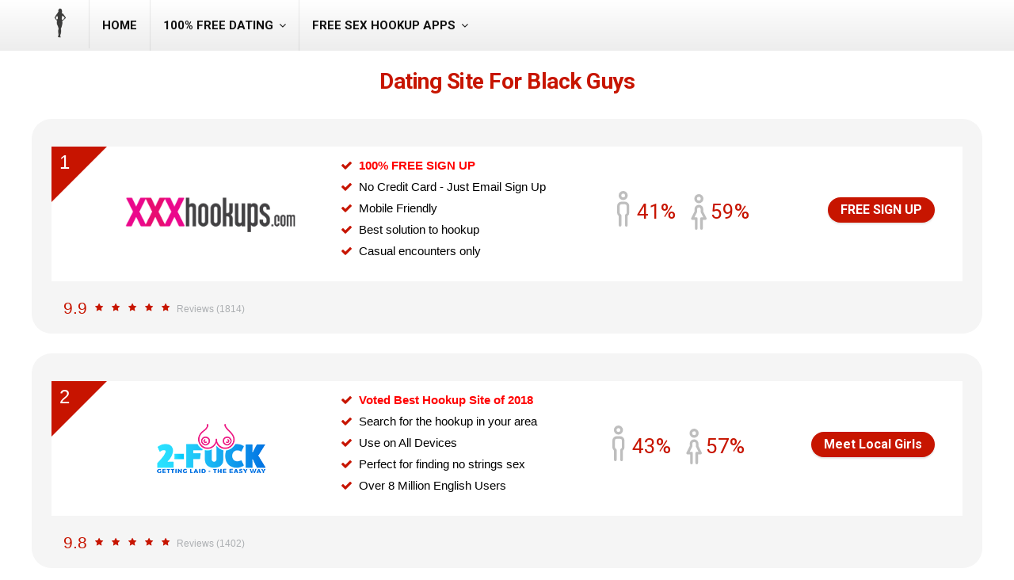

--- FILE ---
content_type: text/html; charset=UTF-8
request_url: http://www.sexhookupapps.com/dating-site-for-black-guys/
body_size: 18610
content:
<!DOCTYPE html>
<!--[if IE 8]>    <html class="ie8" lang="en-US" prefix="og: http://ogp.me/ns#"> <![endif]-->
<!--[if IE 9]>    <html class="ie9" lang="en-US" prefix="og: http://ogp.me/ns#"> <![endif]-->
<!--[if (gt IE 9)|!(IE)] lang="en-US" prefix="og: http://ogp.me/ns#"><![endif]-->
<html lang="en-US" prefix="og: http://ogp.me/ns#">
<head>
<meta charset="utf-8" />
<meta name="viewport" content="width=device-width" />
<!-- feeds & pingback -->
<link rel="profile" href="http://gmpg.org/xfn/11" />
<link rel="pingback" href="http://www.sexhookupapps.com/xmlrpc.php" />
<!--[if lt IE 9]><script src="http://www.sexhookupapps.com/wp-content/themes/rehub/js/html5shiv.js"></script><![endif]-->	
<title>Casual Dating Site For Older Black Singles (No Signup Or Credit Card Needed) - Dating Site For Black Guys</title>

<!-- This site is optimized with the Yoast SEO plugin v8.1.1 - https://yoast.com/wordpress/plugins/seo/ -->
<link rel="canonical" href="http://www.sexhookupapps.com/dating-site-for-black-guys/" />
<meta property="og:locale" content="en_US" />
<meta property="og:type" content="article" />
<meta property="og:title" content="Casual Dating Site For Older Black Singles (No Signup Or Credit Card Needed) - Dating Site For Black Guys" />
<meta property="og:description" content="Benefits of Dating a Black Man Dating a black man can bring many wonderful benefits to a relationship. Black men are often popular features of asian dating sites in the usa known for being passionate, driven and strong-willed individuals who are fiercely loyal and devoted partners. They have an innate understanding of how to make &hellip;" />
<meta property="og:url" content="http://www.sexhookupapps.com/dating-site-for-black-guys/" />
<meta property="og:site_name" content="411 Singles" />
<meta name="twitter:card" content="summary_large_image" />
<meta name="twitter:description" content="Benefits of Dating a Black Man Dating a black man can bring many wonderful benefits to a relationship. Black men are often popular features of asian dating sites in the usa known for being passionate, driven and strong-willed individuals who are fiercely loyal and devoted partners. They have an innate understanding of how to make [&hellip;]" />
<meta name="twitter:title" content="Casual Dating Site For Older Black Singles (No Signup Or Credit Card Needed) - Dating Site For Black Guys" />
<!-- / Yoast SEO plugin. -->

<link rel='dns-prefetch' href='//fonts.googleapis.com' />
<link rel='dns-prefetch' href='//s.w.org' />
<link rel="alternate" type="application/rss+xml" title="411 Singles &raquo; Feed" href="http://www.sexhookupapps.com/feed/" />
<link rel="alternate" type="application/rss+xml" title="411 Singles &raquo; Comments Feed" href="http://www.sexhookupapps.com/comments/feed/" />
		<script type="text/javascript">
			window._wpemojiSettings = {"baseUrl":"https:\/\/s.w.org\/images\/core\/emoji\/11\/72x72\/","ext":".png","svgUrl":"https:\/\/s.w.org\/images\/core\/emoji\/11\/svg\/","svgExt":".svg","source":{"concatemoji":"http:\/\/www.sexhookupapps.com\/wp-includes\/js\/wp-emoji-release.min.js?ver=4.9.26"}};
			!function(e,a,t){var n,r,o,i=a.createElement("canvas"),p=i.getContext&&i.getContext("2d");function s(e,t){var a=String.fromCharCode;p.clearRect(0,0,i.width,i.height),p.fillText(a.apply(this,e),0,0);e=i.toDataURL();return p.clearRect(0,0,i.width,i.height),p.fillText(a.apply(this,t),0,0),e===i.toDataURL()}function c(e){var t=a.createElement("script");t.src=e,t.defer=t.type="text/javascript",a.getElementsByTagName("head")[0].appendChild(t)}for(o=Array("flag","emoji"),t.supports={everything:!0,everythingExceptFlag:!0},r=0;r<o.length;r++)t.supports[o[r]]=function(e){if(!p||!p.fillText)return!1;switch(p.textBaseline="top",p.font="600 32px Arial",e){case"flag":return s([55356,56826,55356,56819],[55356,56826,8203,55356,56819])?!1:!s([55356,57332,56128,56423,56128,56418,56128,56421,56128,56430,56128,56423,56128,56447],[55356,57332,8203,56128,56423,8203,56128,56418,8203,56128,56421,8203,56128,56430,8203,56128,56423,8203,56128,56447]);case"emoji":return!s([55358,56760,9792,65039],[55358,56760,8203,9792,65039])}return!1}(o[r]),t.supports.everything=t.supports.everything&&t.supports[o[r]],"flag"!==o[r]&&(t.supports.everythingExceptFlag=t.supports.everythingExceptFlag&&t.supports[o[r]]);t.supports.everythingExceptFlag=t.supports.everythingExceptFlag&&!t.supports.flag,t.DOMReady=!1,t.readyCallback=function(){t.DOMReady=!0},t.supports.everything||(n=function(){t.readyCallback()},a.addEventListener?(a.addEventListener("DOMContentLoaded",n,!1),e.addEventListener("load",n,!1)):(e.attachEvent("onload",n),a.attachEvent("onreadystatechange",function(){"complete"===a.readyState&&t.readyCallback()})),(n=t.source||{}).concatemoji?c(n.concatemoji):n.wpemoji&&n.twemoji&&(c(n.twemoji),c(n.wpemoji)))}(window,document,window._wpemojiSettings);
		</script>
		<style type="text/css">
img.wp-smiley,
img.emoji {
	display: inline !important;
	border: none !important;
	box-shadow: none !important;
	height: 1em !important;
	width: 1em !important;
	margin: 0 .07em !important;
	vertical-align: -0.1em !important;
	background: none !important;
	padding: 0 !important;
}
</style>
<link rel='stylesheet' id='wpsm-comptable-styles-css'  href='http://www.sexhookupapps.com/wp-content/plugins/table-maker/css/style.css?ver=1.9.1' type='text/css' media='all' />
<link rel='stylesheet' id='parent-style-css'  href='http://www.sexhookupapps.com/wp-content/themes/rehub/style.css?ver=4.9.26' type='text/css' media='all' />
<link rel='stylesheet' id='rhstyle-css'  href='http://www.sexhookupapps.com/wp-content/themes/rehub-cash/style.css?ver=6.9.1.4' type='text/css' media='all' />
<link rel='stylesheet' id='responsive-css'  href='http://www.sexhookupapps.com/wp-content/themes/rehub/css/responsive.css?ver=6.9.1' type='text/css' media='all' />
<link rel='stylesheet' id='rehub_shortcode-css'  href='http://www.sexhookupapps.com/wp-content/themes/rehub/shortcodes/css/css.css?ver=4.9.26' type='text/css' media='all' />
<link rel='stylesheet' id='fontawesome-css'  href='http://www.sexhookupapps.com/wp-content/themes/rehub/vafpress-framework/public/css/vendor/font-awesome.min.css?ver=4.9.26' type='text/css' media='all' />
<link rel='stylesheet' id='default_font-css'  href='//fonts.googleapis.com/css?family=Roboto%3A300%2C400%2C700&#038;subset=latin%2Ccyrillic&#038;ver=4.9.26' type='text/css' media='all' />
<script type='text/javascript' src='http://www.sexhookupapps.com/wp-includes/js/jquery/jquery.js?ver=1.12.4'></script>
<script type='text/javascript' src='http://www.sexhookupapps.com/wp-includes/js/jquery/jquery-migrate.min.js?ver=1.4.1'></script>
<link rel='https://api.w.org/' href='http://www.sexhookupapps.com/wp-json/' />
<link rel="EditURI" type="application/rsd+xml" title="RSD" href="http://www.sexhookupapps.com/xmlrpc.php?rsd" />
<link rel="wlwmanifest" type="application/wlwmanifest+xml" href="http://www.sexhookupapps.com/wp-includes/wlwmanifest.xml" /> 
<meta name="generator" content="WordPress 4.9.26" />
<link rel='shortlink' href='http://www.sexhookupapps.com/?p=470' />
<link rel="alternate" type="application/json+oembed" href="http://www.sexhookupapps.com/wp-json/oembed/1.0/embed?url=http%3A%2F%2Fwww.sexhookupapps.com%2Fdating-site-for-black-guys%2F" />
<link rel="alternate" type="text/xml+oembed" href="http://www.sexhookupapps.com/wp-json/oembed/1.0/embed?url=http%3A%2F%2Fwww.sexhookupapps.com%2Fdating-site-for-black-guys%2F&#038;format=xml" />
<style type="text/css">  .wpsm_promobox.rehub_promobox{border-left-color:#c71500!important;}.top_rating_block .top_rating_item .rating_col a.read_full,.color_link{color:#c71500 !important;}nav.top_menu > ul:not(.off-canvas) > li > a:hover,nav.top_menu > ul:not(.off-canvas) > li.current-menu-item a,.search-header-contents{border-top-color:#c71500;}nav.top_menu > ul > li ul{border-bottom:2px solid #c71500;}.wpb_content_element.wpsm-tabs.n_b_tab .wpb_tour_tabs_wrapper .wpb_tabs_nav .ui-state-active a{border-bottom:3px solid #c71500 !important}.featured_slider:hover .score,.top_chart_controls .controls:hover,article.post .wpsm_toplist_heading:before{border-color:#c71500;}.btn_more:hover,.small_post .overlay .btn_more:hover,.tw-pagination .current{border:1px solid #c71500;color:#fff}.wpsm-tabs ul.ui-tabs-nav .ui-state-active a,.rehub_woo_review .rehub_woo_tabs_menu li.current{border-top:3px solid #c71500;}.wps_promobox{border-left:3px solid #c71500;}.gallery-pics .gp-overlay{box-shadow:0 0 0 4px #c71500 inset;}.post .rehub_woo_tabs_menu li.current,.woocommerce div.product .woocommerce-tabs ul.tabs li.active{border-top:2px solid #c71500;}.rething_item a.cat{border-bottom-color:#c71500}nav.top_menu ul li ul{border-bottom:2px solid #c71500;}.widget.deal_daywoo{border:3px solid #c71500;padding:20px;background:#fff;}.deal_daywoo .wpsm-bar-bar{background-color:#c71500 !important} #buddypress div.item-list-tabs ul li.selected a span,#buddypress div.item-list-tabs ul li.current a span,#buddypress div.item-list-tabs ul li a span,.user-profile-div .user-menu-tab > li.active > a,.user-profile-div .user-menu-tab > li.active > a:focus,.user-profile-div .user-menu-tab > li.active > a:hover,.slide .news_cat a,.news_in_thumb:hover .news_cat a,.news_out_thumb:hover .news_cat a,.col-feat-grid:hover .news_cat a,.alphabet-filter .return_to_letters span,.carousel-style-deal .re_carousel .controls,.re_carousel .controls:hover,.openedprevnext .postNavigation a,.postNavigation a:hover,.top_chart_pagination a.selected,.woocommerce .widget_price_filter .ui-slider .ui-slider-handle,.woocommerce-page .widget_price_filter .ui-slider .ui-slider-handle,.flex-control-paging li a.flex-active,.flex-control-paging li a:hover,.widget_edd_cart_widget .edd-cart-number-of-items .edd-cart-quantity,.btn_more:hover,.news_out_tabs > ul > li:hover,.news_out_tabs > ul > li.current,.featured_slider:hover .score,#bbp_user_edit_submit,.bbp-topic-pagination a,.bbp-topic-pagination a,.widget.tabs > ul > li:hover,.custom-checkbox label.checked:after,.slider_post .caption,ul.postpagination li.active a,ul.postpagination li:hover a,ul.postpagination li a:focus,.top_theme h5 strong,.re_carousel .text:after,.widget.tabs .current,#topcontrol:hover,.main_slider .flex-overlay:hover a.read-more,.rehub_chimp #mc_embed_signup input#mc-embedded-subscribe,#rank_1.top_rating_item .rank_count,#toplistmenu > ul li:before,.rehub_chimp:before,.wpsm-members > strong:first-child,.r_catbox_btn,.wpcf7 .wpcf7-submit,.rh_woocartmenu-icon,.comm_meta_wrap .rh_user_s2_label,.wpsm_pretty_hover li:hover,.wpsm_pretty_hover li.current,.rehub-main-color-bg,.togglegreedybtn:after,.rh-bg-hover-color:hover .news_cat a,.rh_wrapper_video_playlist .rh_video_currently_playing,.rh_wrapper_video_playlist .rh_video_currently_playing.rh_click_video:hover,.rtmedia-list-item .rtmedia-album-media-count,.tw-pagination .current,.dokan-dashboard .dokan-dash-sidebar ul.dokan-dashboard-menu li.active,.dokan-dashboard .dokan-dash-sidebar ul.dokan-dashboard-menu li:hover,.dokan-dashboard .dokan-dash-sidebar ul.dokan-dashboard-menu li.dokan-common-links a:hover{background:#c71500;}@media (max-width:767px){.postNavigation a{background:#c71500;}} a,.carousel-style-deal .deal-item .priced_block .price_count ins,nav.top_menu ul li.menu-item-has-children ul li.menu-item-has-children > a:before,.top_chart_controls .controls:hover,.flexslider .fa-pulse,.footer-bottom .widget .f_menu li a:hover,.comment_form h3 a,.bbp-body li.bbp-forum-info > a:hover,.bbp-body li.bbp-topic-title > a:hover,#subscription-toggle a:before,#favorite-toggle a:before,.aff_offer_links .aff_name a,.rh-deal-price,.rehub_feat_block .start_price span,.news_lettr p a,.commentlist .comment-content small a,.related_articles .title_cat_related a,article em.emph,.campare_table table.one td strong.red,.sidebar .tabs-item .detail p a,.category_tab h5 a:hover,.footer-bottom .widget .title span,footer p a,.welcome-frase strong,.news_lettr:after,article.post .wpsm_toplist_heading:before,.post a.color_link,.categoriesbox:hover h3 a:after,.bbp-body li.bbp-forum-info > a,.bbp-body li.bbp-topic-title > a,.widget .title i,.woocommerce-MyAccount-navigation ul li.is-active a,.category-vendormenu li.current a,.deal_daywoo .title,.rehub-main-color,.wpsm_pretty_colored ul li.current a,.wpsm_pretty_colored ul li.current,.rh-heading-hover-color:hover h2 a,.rh-heading-hover-color:hover h3 a,.rh-heading-hover-color:hover h4 a,.rh-heading-hover-color:hover h5 a{color:#c71500;} span.re_filtersort_btn:hover,span.active.re_filtersort_btn,.page-link > span:not(.page-link-title),.postimagetrend .title,.widget.widget_affegg_widget .title,.widget.top_offers .title,header .header_first_style .search form.search-form [type="submit"],header .header_eight_style .search form.search-form [type="submit"],.more_post a,.more_post span,.filter_home_pick span.active,.filter_home_pick span:hover,.filter_product_pick span.active,.filter_product_pick span:hover,.rh_tab_links a.active,.rh_tab_links a:hover,.wcv-navigation ul.menu li.active,.wcv-navigation ul.menu li:hover a,header .header_seven_style .search form.search-form [type="submit"],.title_deal_wrap,.rehub-sec-color-bg,#buddypress div.item-list-tabs#subnav ul li a:hover,#buddypress div.item-list-tabs#subnav ul li.current a,#buddypress div.item-list-tabs#subnav ul li.selected a{background:#000000 !important;color:#fff !important;}.widget.widget_affegg_widget .title:after,.widget.top_offers .title:after,.vc_tta-tabs.wpsm-tabs .vc_tta-tab.vc_active,.vc_tta-tabs.wpsm-tabs .vc_tta-panel.vc_active .vc_tta-panel-heading{border-top-color:#000000 !important;}.page-link > span:not(.page-link-title){border:1px solid #000000;}.page-link > span:not(.page-link-title),.header_first_style .search form.search-form [type="submit"] i{color:#fff !important;}.rh_tab_links a.active,.rh_tab_links a:hover,.rehub-sec-color-border{border-color:#000000}.rh_wrapper_video_playlist .rh_video_currently_playing,.rh_wrapper_video_playlist .rh_video_currently_playing.rh_click_video:hover{background-color:#000000;box-shadow:1200px 0 0 #000000 inset;}.rehub-sec-color{color:#000000}  .woocommerce .summary .masked_coupon,.woocommerce a.woo_loop_btn,.woocommerce input.button.alt,.woocommerce .checkout-button.button,.woocommerce a.add_to_cart_button,.woocommerce-page a.add_to_cart_button,.woocommerce .single_add_to_cart_button,.woocommerce div.product form.cart .button,.priced_block .btn_offer_block,.priced_block .button,.rh-deal-compact-btn,input.mdf_button,#buddypress input[type="submit"],#buddypress input[type="button"],#buddypress input[type="reset"],#buddypress button.submit,.ap-pro-form-field-wrapper input[type="submit"],.btn_block_part .btn_offer_block,.wpsm-button.rehub_main_btn,.wcv-grid a.button,input.gmw-submit,#ws-plugin--s2member-profile-submit,#rtmedia_create_new_album,input[type="submit"].dokan-btn-theme,a.dokan-btn-theme,.dokan-btn-theme{background:none #c71500 !important;color:#fff !important;border:none !important;text-decoration:none !important;outline:0;border-radius:0 !important;box-shadow:0 2px 2px #E7E7E7 !important;}.woocommerce a.woo_loop_btn:hover,.woocommerce input.button.alt:hover,.woocommerce .checkout-button.button:hover,.woocommerce a.add_to_cart_button:hover,.woocommerce-page a.add_to_cart_button:hover,.woocommerce a.single_add_to_cart_button:hover,.woocommerce-page a.single_add_to_cart_button:hover,.woocommerce div.product form.cart .button:hover,.woocommerce-page div.product form.cart .button:hover,.priced_block .btn_offer_block:hover,.wpsm-button.rehub_main_btn:hover,#buddypress input[type="submit"]:hover,#buddypress input[type="button"]:hover,#buddypress input[type="reset"]:hover,#buddypress button.submit:hover,.small_post .btn:hover,.ap-pro-form-field-wrapper input[type="submit"]:hover,.btn_block_part .btn_offer_block:hover,.wcv-grid a.button:hover,#ws-plugin--s2member-profile-submit:hover,input[type="submit"].dokan-btn-theme:hover,a.dokan-btn-theme:hover,.dokan-btn-theme:hover{background:none #c71500 !important;color:#fff !important;opacity:0.8;box-shadow:none !important;border-color:transparent;}.woocommerce a.woo_loop_btn:active,.woocommerce .button.alt:active,.woocommerce .checkout-button.button:active,.woocommerce a.add_to_cart_button:active,.woocommerce-page a.add_to_cart_button:active,.woocommerce a.single_add_to_cart_button:active,.woocommerce-page a.single_add_to_cart_button:active,.woocommerce div.product form.cart .button:active,.woocommerce-page div.product form.cart .button:active,.wpsm-button.rehub_main_btn:active,#buddypress input[type="submit"]:active,#buddypress input[type="button"]:active,#buddypress input[type="reset"]:active,#buddypress button.submit:active,.ap-pro-form-field-wrapper input[type="submit"]:active,.btn_block_part .btn_offer_block:active,.wcv-grid a.button:active,#ws-plugin--s2member-profile-submit:active,input[type="submit"].dokan-btn-theme:active,a.dokan-btn-theme:active,.dokan-btn-theme:active{background:none #c71500 !important;box-shadow:none;top:2px;color:#fff !important;}.re_thing_btn .rehub_offer_coupon.masked_coupon:after{border:1px dashed #c71500;border-left:none;}.re_thing_btn.continue_thing_btn a,.re_thing_btn .rehub_offer_coupon.not_masked_coupon{color:#c71500 !important;}.re_thing_btn a,.re_thing_btn .rehub_offer_coupon{background-color:#c71500;border:1px solid #c71500;}.main_slider .re_thing_btn a,.widget_merchant_list .buttons_col{background-color:#c71500 !important;}.re_thing_btn .rehub_offer_coupon{border-style:dashed;}.deal_daywoo .price{color:#c71500}body,body.dark_body{background-color:#ffffff;background-position:left 0;background-repeat:repeat;background-image:none}@media(min-width:1224px){.single-post .full_width > article.post,single-product .full_width > article.post{padding:32px}.title_single_area.full_width{margin:25px 32px 0 32px;}.main-side .title_single_area.full_width{margin:0;}.full_width .wpsm-comptable td img{padding:5px}}</style>		<style type="text/css">.recentcomments a{display:inline !important;padding:0 !important;margin:0 !important;}</style>
		<style>.icon-search-onclick {display:none}</style></head>
<body class="page-template page-template-template-fullwidth page-template-template-fullwidth-php page page-id-470">
	               
<!-- Outer Start -->
<div class="rh-outer-wrap">
    <div id="top_ankor"></div>
    <!-- HEADER -->
    <header id="main_header" class="white_style mobile_logo_enabled logo_menu_row_enable">
        <div class="header_wrap">
                        <!-- Logo section -->
            <div class="logo_section_wrap">
                <div class="rh-container">
                    <div class="logo-section header_five_style clearfix">
                        <div class="logo">
                      		                      			<a href="http://www.sexhookupapps.com" class="logo_image"><img src="http://www.get-laid-tonight.net/wp-content/uploads/2019/03/d2d1ccc930658c3169131643d04ec4dd-sexy-female-silhouette-by-vexels.png" alt="411 Singles" height="" width="150" /></a>
                      		       
                        </div>
                                                
                                                                         
                                                 
                    </div>
                </div>
            </div>
            <!-- /Logo section -->  
            <!-- Main Navigation -->
            <div class="main-nav white_style">  
                <div class="rh-container"> 
                    <nav class="top_menu"><ul id="menu-main" class="menu"><li class="menu-item logo-inmenu"><a href="http://www.sexhookupapps.com" class="logo_image_inmenu"><img src="http://www.get-laid-tonight.net/wp-content/uploads/2019/03/d2d1ccc930658c3169131643d04ec4dd-sexy-female-silhouette-by-vexels.png" alt="411 Singles" /></a></li><li id="menu-item-935" class="menu-item menu-item-type-custom menu-item-object-custom"><a href="/" class="menu-item-one-line">Home</a></li>
<li id="menu-item-936" class="menu-item menu-item-type-post_type menu-item-object-page current-menu-ancestor current_page_ancestor menu-item-has-children"><a href="http://www.sexhookupapps.com/100-free-dating/" class="menu-item-one-line">100% Free Dating</a>
<ul class="sub-menu">
	<li id="menu-item-952" class="menu-item menu-item-type-post_type menu-item-object-page menu-item-has-children"><a href="http://www.sexhookupapps.com/best-hookup-sites-that-work/" class="menu-item-one-line">Best Hookup Sites That Work</a>
	<ul class="sub-menu">
		<li id="menu-item-937" class="menu-item menu-item-type-post_type menu-item-object-page"><a href="http://www.sexhookupapps.com/adult-messages/" class="menu-item-one-line">Adult Messages</a></li>
		<li id="menu-item-938" class="menu-item menu-item-type-post_type menu-item-object-page"><a href="http://www.sexhookupapps.com/alternatives-to-tinder/" class="menu-item-one-line">Alternatives To Tinder</a></li>
		<li id="menu-item-939" class="menu-item menu-item-type-post_type menu-item-object-page"><a href="http://www.sexhookupapps.com/american-single-ladies-for-marriage/" class="menu-item-one-line">American Single Ladies For Marriage</a></li>
		<li id="menu-item-940" class="menu-item menu-item-type-post_type menu-item-object-page"><a href="http://www.sexhookupapps.com/anonymous-sexting/" class="menu-item-one-line">Anonymous Sexting</a></li>
		<li id="menu-item-941" class="menu-item menu-item-type-post_type menu-item-object-page"><a href="http://www.sexhookupapps.com/anonymous-sexting-site/" class="menu-item-one-line">Anonymous Sexting Site</a></li>
		<li id="menu-item-942" class="menu-item menu-item-type-post_type menu-item-object-page"><a href="http://www.sexhookupapps.com/apps-for-quick-sex/" class="menu-item-one-line">Apps For Quick Sex</a></li>
		<li id="menu-item-943" class="menu-item menu-item-type-post_type menu-item-object-page"><a href="http://www.sexhookupapps.com/arabs-near-me/" class="menu-item-one-line">Arabs Near Me</a></li>
		<li id="menu-item-944" class="menu-item menu-item-type-post_type menu-item-object-page"><a href="http://www.sexhookupapps.com/are-there-any-real-hookup-sites/" class="menu-item-one-line">Are There Any Real Hookup Sites</a></li>
		<li id="menu-item-945" class="menu-item menu-item-type-post_type menu-item-object-page"><a href="http://www.sexhookupapps.com/asian-girls-looking-for-sex/" class="menu-item-one-line">Asian Girls Looking For Sex</a></li>
		<li id="menu-item-946" class="menu-item menu-item-type-post_type menu-item-object-page"><a href="http://www.sexhookupapps.com/asians-near-me/" class="menu-item-one-line">Asians Near Me</a></li>
		<li id="menu-item-947" class="menu-item menu-item-type-post_type menu-item-object-page"><a href="http://www.sexhookupapps.com/bare-app-alternatives/" class="menu-item-one-line">Bare App Alternatives</a></li>
		<li id="menu-item-948" class="menu-item menu-item-type-post_type menu-item-object-page"><a href="http://www.sexhookupapps.com/bbw-cupid-alternative/" class="menu-item-one-line">BBW Cupid Alternative</a></li>
		<li id="menu-item-949" class="menu-item menu-item-type-post_type menu-item-object-page"><a href="http://www.sexhookupapps.com/bbw-girls-looking-for-sex/" class="menu-item-one-line">BBW Girls Looking For Sex</a></li>
		<li id="menu-item-950" class="menu-item menu-item-type-post_type menu-item-object-page"><a href="http://www.sexhookupapps.com/bbw-women-near-me/" class="menu-item-one-line">BBW Women Near Me</a></li>
		<li id="menu-item-951" class="menu-item menu-item-type-post_type menu-item-object-page"><a href="http://www.sexhookupapps.com/best-free-sexting-apps/" class="menu-item-one-line">Best Free Sexting Apps</a></li>
		<li id="menu-item-953" class="menu-item menu-item-type-post_type menu-item-object-page"><a href="http://www.sexhookupapps.com/best-things-to-say-when-sexting-a-girl/" class="menu-item-one-line">Best Things To Say When Sexting A Girl</a></li>
		<li id="menu-item-954" class="menu-item menu-item-type-post_type menu-item-object-page"><a href="http://www.sexhookupapps.com/best-website-for-chatting-with-strangers/" class="menu-item-one-line">Best Website For Chatting With Strangers</a></li>
		<li id="menu-item-955" class="menu-item menu-item-type-post_type menu-item-object-page"><a href="http://www.sexhookupapps.com/big-boobs-near-me/" class="menu-item-one-line">Big Boobs Near Me</a></li>
		<li id="menu-item-956" class="menu-item menu-item-type-post_type menu-item-object-page"><a href="http://www.sexhookupapps.com/black-singles-near-me/" class="menu-item-one-line">Black Singles Near Me</a></li>
		<li id="menu-item-957" class="menu-item menu-item-type-post_type menu-item-object-page"><a href="http://www.sexhookupapps.com/booty-call-near-me/" class="menu-item-one-line">Booty Call Near Me</a></li>
		<li id="menu-item-958" class="menu-item menu-item-type-post_type menu-item-object-page"><a href="http://www.sexhookupapps.com/bored-housewives-looking-for-sex/" class="menu-item-one-line">Bored Housewives Looking For Sex</a></li>
		<li id="menu-item-959" class="menu-item menu-item-type-post_type menu-item-object-page"><a href="http://www.sexhookupapps.com/browse-singles-without-signing-up/" class="menu-item-one-line">Browse Singles Without Signing Up</a></li>
		<li id="menu-item-960" class="menu-item menu-item-type-post_type menu-item-object-page"><a href="http://www.sexhookupapps.com/bumble-alternative/" class="menu-item-one-line">Bumble Alternative</a></li>
		<li id="menu-item-961" class="menu-item menu-item-type-post_type menu-item-object-page"><a href="http://www.sexhookupapps.com/can-you-find-hookups-on-tinder/" class="menu-item-one-line">Can You Find Hookups On Tinder</a></li>
		<li id="menu-item-962" class="menu-item menu-item-type-post_type menu-item-object-page"><a href="http://www.sexhookupapps.com/casualx-alternative/" class="menu-item-one-line">CasualX Alternative</a></li>
		<li id="menu-item-963" class="menu-item menu-item-type-post_type menu-item-object-page"><a href="http://www.sexhookupapps.com/catholic-singles-near-me/" class="menu-item-one-line">Catholic Singles Near Me</a></li>
		<li id="menu-item-964" class="menu-item menu-item-type-post_type menu-item-object-page"><a href="http://www.sexhookupapps.com/chat-near-me/" class="menu-item-one-line">Chat  Near Me</a></li>
		<li id="menu-item-965" class="menu-item menu-item-type-post_type menu-item-object-page"><a href="http://www.sexhookupapps.com/cheaters-near-me/" class="menu-item-one-line">Cheaters Near Me</a></li>
		<li id="menu-item-966" class="menu-item menu-item-type-post_type menu-item-object-page"><a href="http://www.sexhookupapps.com/christian-singles-near-me/" class="menu-item-one-line">Christian Singles Near Me</a></li>
		<li id="menu-item-967" class="menu-item menu-item-type-post_type menu-item-object-page"><a href="http://www.sexhookupapps.com/chubby-black-women-near-me/" class="menu-item-one-line">Chubby Black Women Near Me</a></li>
	</ul>
</li>
	<li id="menu-item-974" class="menu-item menu-item-type-post_type menu-item-object-page menu-item-has-children"><a href="http://www.sexhookupapps.com/cuckold-near-me/" class="menu-item-one-line">Cuckold  Near Me</a>
	<ul class="sub-menu">
		<li id="menu-item-968" class="menu-item menu-item-type-post_type menu-item-object-page"><a href="http://www.sexhookupapps.com/compare-dating-site/" class="menu-item-one-line">Compare Dating Site</a></li>
		<li id="menu-item-969" class="menu-item menu-item-type-post_type menu-item-object-page"><a href="http://www.sexhookupapps.com/cougar-dating-mature-women/" class="menu-item-one-line">Cougar Dating Mature Women</a></li>
		<li id="menu-item-970" class="menu-item menu-item-type-post_type menu-item-object-page"><a href="http://www.sexhookupapps.com/cougars-app/" class="menu-item-one-line">Cougars App</a></li>
		<li id="menu-item-971" class="menu-item menu-item-type-post_type menu-item-object-page"><a href="http://www.sexhookupapps.com/cougars-near-me/" class="menu-item-one-line">Cougars Near Me</a></li>
		<li id="menu-item-972" class="menu-item menu-item-type-post_type menu-item-object-page"><a href="http://www.sexhookupapps.com/couples-looking-for-threesomes/" class="menu-item-one-line">Couples Looking For Threesomes</a></li>
		<li id="menu-item-973" class="menu-item menu-item-type-post_type menu-item-object-page"><a href="http://www.sexhookupapps.com/crossdresser-near-me/" class="menu-item-one-line">Crossdresser Near Me</a></li>
		<li id="menu-item-975" class="menu-item menu-item-type-post_type menu-item-object-page"><a href="http://www.sexhookupapps.com/datemyage-alternative/" class="menu-item-one-line">DateMyAge Alternative</a></li>
		<li id="menu-item-976" class="menu-item menu-item-type-post_type menu-item-object-page"><a href="http://www.sexhookupapps.com/dating-app-for-25-year-olds/" class="menu-item-one-line">Dating App For 25 Year Olds</a></li>
		<li id="menu-item-977" class="menu-item menu-item-type-post_type menu-item-object-page"><a href="http://www.sexhookupapps.com/dating-app-for-actors/" class="menu-item-one-line">Dating App For Actors</a></li>
		<li id="menu-item-978" class="menu-item menu-item-type-post_type menu-item-object-page"><a href="http://www.sexhookupapps.com/dating-app-for-around-the-world/" class="menu-item-one-line">Dating App For Around The World</a></li>
		<li id="menu-item-979" class="menu-item menu-item-type-post_type menu-item-object-page"><a href="http://www.sexhookupapps.com/dating-app-for-atheist/" class="menu-item-one-line">Dating App For Atheist</a></li>
		<li id="menu-item-980" class="menu-item menu-item-type-post_type menu-item-object-page"><a href="http://www.sexhookupapps.com/dating-app-for-big-guys/" class="menu-item-one-line">Dating App For Big Guys</a></li>
		<li id="menu-item-981" class="menu-item menu-item-type-post_type menu-item-object-page"><a href="http://www.sexhookupapps.com/dating-app-for-canada/" class="menu-item-one-line">Dating App For Canada</a></li>
		<li id="menu-item-982" class="menu-item menu-item-type-post_type menu-item-object-page"><a href="http://www.sexhookupapps.com/dating-app-for-conservatives/" class="menu-item-one-line">Dating App For Conservatives</a></li>
		<li id="menu-item-983" class="menu-item menu-item-type-post_type menu-item-object-page"><a href="http://www.sexhookupapps.com/dating-app-for-criminals/" class="menu-item-one-line">Dating App For Criminals</a></li>
		<li id="menu-item-984" class="menu-item menu-item-type-post_type menu-item-object-page"><a href="http://www.sexhookupapps.com/dating-app-for-first-responders/" class="menu-item-one-line">Dating App For First Responders</a></li>
		<li id="menu-item-985" class="menu-item menu-item-type-post_type menu-item-object-page"><a href="http://www.sexhookupapps.com/dating-app-for-gamers/" class="menu-item-one-line">Dating App For Gamers</a></li>
		<li id="menu-item-986" class="menu-item menu-item-type-post_type menu-item-object-page"><a href="http://www.sexhookupapps.com/dating-app-for-only-usa/" class="menu-item-one-line">Dating App For Only USA</a></li>
		<li id="menu-item-987" class="menu-item menu-item-type-post_type menu-item-object-page"><a href="http://www.sexhookupapps.com/dating-app-for-outdoorsmen/" class="menu-item-one-line">Dating App For Outdoorsmen</a></li>
		<li id="menu-item-988" class="menu-item menu-item-type-post_type menu-item-object-page"><a href="http://www.sexhookupapps.com/dating-app-for-potheads/" class="menu-item-one-line">Dating App For Potheads</a></li>
		<li id="menu-item-989" class="menu-item menu-item-type-post_type menu-item-object-page"><a href="http://www.sexhookupapps.com/dating-app-for-professional-singles/" class="menu-item-one-line">Dating App For Professional Singles</a></li>
		<li id="menu-item-990" class="menu-item menu-item-type-post_type menu-item-object-page"><a href="http://www.sexhookupapps.com/dating-app-for-seniors-near-me/" class="menu-item-one-line">Dating App For Seniors Near Me</a></li>
		<li id="menu-item-991" class="menu-item menu-item-type-post_type menu-item-object-page"><a href="http://www.sexhookupapps.com/dating-app-for-serious-relationships-free/" class="menu-item-one-line">Dating App For Serious Relationships Free</a></li>
		<li id="menu-item-992" class="menu-item menu-item-type-post_type menu-item-object-page"><a href="http://www.sexhookupapps.com/dating-app-for-socially-awkward/" class="menu-item-one-line">Dating App For Socially Awkward</a></li>
		<li id="menu-item-993" class="menu-item menu-item-type-post_type menu-item-object-page"><a href="http://www.sexhookupapps.com/dating-app-for-walkers/" class="menu-item-one-line">Dating App For Walkers</a></li>
		<li id="menu-item-994" class="menu-item menu-item-type-post_type menu-item-object-page"><a href="http://www.sexhookupapps.com/dating-apps-for-adhd/" class="menu-item-one-line">Dating Apps For ADHD</a></li>
		<li id="menu-item-995" class="menu-item menu-item-type-post_type menu-item-object-page"><a href="http://www.sexhookupapps.com/dating-apps-for-african-american-seniors/" class="menu-item-one-line">Dating Apps For African American Seniors</a></li>
		<li id="menu-item-996" class="menu-item menu-item-type-post_type menu-item-object-page"><a href="http://www.sexhookupapps.com/dating-apps-for-aromantics/" class="menu-item-one-line">Dating Apps For Aromantics</a></li>
		<li id="menu-item-997" class="menu-item menu-item-type-post_type menu-item-object-page"><a href="http://www.sexhookupapps.com/dating-apps-for-asian-free/" class="menu-item-one-line">Dating Apps For Asian Free</a></li>
		<li id="menu-item-998" class="menu-item menu-item-type-post_type menu-item-object-page"><a href="http://www.sexhookupapps.com/dating-apps-for-best/" class="menu-item-one-line">Dating Apps For Best</a></li>
	</ul>
</li>
	<li id="menu-item-1013" class="menu-item menu-item-type-post_type menu-item-object-page current-menu-ancestor current-menu-parent current_page_parent current_page_ancestor menu-item-has-children"><a href="http://www.sexhookupapps.com/dating-apps-for-singles-free/" class="menu-item-one-line">Dating Apps For Singles Free</a>
	<ul class="sub-menu">
		<li id="menu-item-999" class="menu-item menu-item-type-post_type menu-item-object-page"><a href="http://www.sexhookupapps.com/dating-apps-for-bisexual/" class="menu-item-one-line">Dating Apps For Bisexual</a></li>
		<li id="menu-item-1000" class="menu-item menu-item-type-post_type menu-item-object-page"><a href="http://www.sexhookupapps.com/dating-apps-for-couples-uk/" class="menu-item-one-line">Dating Apps For Couples UK</a></li>
		<li id="menu-item-1001" class="menu-item menu-item-type-post_type menu-item-object-page"><a href="http://www.sexhookupapps.com/dating-apps-for-deaf-singles/" class="menu-item-one-line">Dating Apps For Deaf Singles</a></li>
		<li id="menu-item-1002" class="menu-item menu-item-type-post_type menu-item-object-page"><a href="http://www.sexhookupapps.com/dating-apps-for-dogs/" class="menu-item-one-line">Dating Apps For Dogs</a></li>
		<li id="menu-item-1003" class="menu-item menu-item-type-post_type menu-item-object-page"><a href="http://www.sexhookupapps.com/dating-apps-for-educated-singles/" class="menu-item-one-line">Dating Apps For Educated Singles</a></li>
		<li id="menu-item-1004" class="menu-item menu-item-type-post_type menu-item-object-page"><a href="http://www.sexhookupapps.com/dating-apps-for-filipino/" class="menu-item-one-line">Dating Apps For Filipino</a></li>
		<li id="menu-item-1005" class="menu-item menu-item-type-post_type menu-item-object-page"><a href="http://www.sexhookupapps.com/dating-apps-for-medical-professionals/" class="menu-item-one-line">Dating Apps For Medical Professionals</a></li>
		<li id="menu-item-1006" class="menu-item menu-item-type-post_type menu-item-object-page"><a href="http://www.sexhookupapps.com/dating-apps-for-mtf/" class="menu-item-one-line">Dating Apps For Mtf</a></li>
		<li id="menu-item-1007" class="menu-item menu-item-type-post_type menu-item-object-page"><a href="http://www.sexhookupapps.com/dating-apps-for-nerds/" class="menu-item-one-line">Dating Apps For Nerds</a></li>
		<li id="menu-item-1008" class="menu-item menu-item-type-post_type menu-item-object-page"><a href="http://www.sexhookupapps.com/dating-apps-for-nigeria/" class="menu-item-one-line">Dating Apps For Nigeria</a></li>
		<li id="menu-item-1009" class="menu-item menu-item-type-post_type menu-item-object-page"><a href="http://www.sexhookupapps.com/dating-apps-for-over-70/" class="menu-item-one-line">Dating Apps For Over 70</a></li>
		<li id="menu-item-1010" class="menu-item menu-item-type-post_type menu-item-object-page"><a href="http://www.sexhookupapps.com/dating-apps-for-people-with-herpes/" class="menu-item-one-line">Dating Apps For People With Herpes</a></li>
		<li id="menu-item-1011" class="menu-item menu-item-type-post_type menu-item-object-page"><a href="http://www.sexhookupapps.com/dating-apps-for-plural-marriage/" class="menu-item-one-line">Dating Apps For Plural Marriage</a></li>
		<li id="menu-item-1012" class="menu-item menu-item-type-post_type menu-item-object-page"><a href="http://www.sexhookupapps.com/dating-apps-for-professionals-ireland/" class="menu-item-one-line">Dating Apps For Professionals Ireland</a></li>
		<li id="menu-item-1014" class="menu-item menu-item-type-post_type menu-item-object-page"><a href="http://www.sexhookupapps.com/dating-apps-for-singles-over-60/" class="menu-item-one-line">Dating Apps For Singles Over 60</a></li>
		<li id="menu-item-1015" class="menu-item menu-item-type-post_type menu-item-object-page"><a href="http://www.sexhookupapps.com/dating-apps-for-woman/" class="menu-item-one-line">Dating Apps For Woman</a></li>
		<li id="menu-item-1016" class="menu-item menu-item-type-post_type menu-item-object-page"><a href="http://www.sexhookupapps.com/dating-personal-ad/" class="menu-item-one-line">Dating Personal Ad</a></li>
		<li id="menu-item-1017" class="menu-item menu-item-type-post_type menu-item-object-page"><a href="http://www.sexhookupapps.com/dating-rich-men/" class="menu-item-one-line">Dating Rich Men</a></li>
		<li id="menu-item-1018" class="menu-item menu-item-type-post_type menu-item-object-page"><a href="http://www.sexhookupapps.com/dating-site-for-58-year-olds/" class="menu-item-one-line">Dating Site For 58 Year Olds</a></li>
		<li id="menu-item-1019" class="menu-item menu-item-type-post_type menu-item-object-page"><a href="http://www.sexhookupapps.com/dating-site-for-active-singles/" class="menu-item-one-line">Dating Site For Active Singles</a></li>
		<li id="menu-item-1020" class="menu-item menu-item-type-post_type menu-item-object-page"><a href="http://www.sexhookupapps.com/dating-site-for-aspies/" class="menu-item-one-line">Dating Site For Aspies</a></li>
		<li id="menu-item-1021" class="menu-item menu-item-type-post_type menu-item-object-page current-menu-item page_item page-item-470 current_page_item"><a href="http://www.sexhookupapps.com/dating-site-for-black-guys/" class="menu-item-one-line">Dating Site For Black Guys</a></li>
		<li id="menu-item-1022" class="menu-item menu-item-type-post_type menu-item-object-page"><a href="http://www.sexhookupapps.com/dating-site-for-christian-professionals/" class="menu-item-one-line">Dating Site For Christian Professionals</a></li>
		<li id="menu-item-1023" class="menu-item menu-item-type-post_type menu-item-object-page"><a href="http://www.sexhookupapps.com/dating-site-for-couples-looking-for-a-girlfriend/" class="menu-item-one-line">Dating Site For Couples Looking For A Girlfriend</a></li>
		<li id="menu-item-1024" class="menu-item menu-item-type-post_type menu-item-object-page"><a href="http://www.sexhookupapps.com/dating-site-for-divorced-dads/" class="menu-item-one-line">Dating Site For Divorced Dads</a></li>
		<li id="menu-item-1025" class="menu-item menu-item-type-post_type menu-item-object-page"><a href="http://www.sexhookupapps.com/dating-site-for-equestrians/" class="menu-item-one-line">Dating Site For Equestrians</a></li>
		<li id="menu-item-1026" class="menu-item menu-item-type-post_type menu-item-object-page"><a href="http://www.sexhookupapps.com/dating-site-for-ethiopian/" class="menu-item-one-line">Dating Site For Ethiopian</a></li>
		<li id="menu-item-1027" class="menu-item menu-item-type-post_type menu-item-object-page"><a href="http://www.sexhookupapps.com/dating-site-for-korean/" class="menu-item-one-line">Dating Site For Korean</a></li>
		<li id="menu-item-1028" class="menu-item menu-item-type-post_type menu-item-object-page"><a href="http://www.sexhookupapps.com/dating-site-for-marriage/" class="menu-item-one-line">Dating Site For Marriage</a></li>
		<li id="menu-item-1029" class="menu-item menu-item-type-post_type menu-item-object-page"><a href="http://www.sexhookupapps.com/dating-site-for-motorcyclists/" class="menu-item-one-line">Dating Site For Motorcyclists</a></li>
	</ul>
</li>
	<li id="menu-item-1046" class="menu-item menu-item-type-post_type menu-item-object-page menu-item-has-children"><a href="http://www.sexhookupapps.com/dating-sites-for-free-chat/" class="menu-item-one-line">Dating Sites For Free Chat</a>
	<ul class="sub-menu">
		<li id="menu-item-1030" class="menu-item menu-item-type-post_type menu-item-object-page"><a href="http://www.sexhookupapps.com/dating-site-for-non-drinkers/" class="menu-item-one-line">Dating Site For Non Drinkers</a></li>
		<li id="menu-item-1031" class="menu-item menu-item-type-post_type menu-item-object-page"><a href="http://www.sexhookupapps.com/dating-site-for-single-dads/" class="menu-item-one-line">Dating Site For Single Dads</a></li>
		<li id="menu-item-1032" class="menu-item menu-item-type-post_type menu-item-object-page"><a href="http://www.sexhookupapps.com/dating-site-for-sugar-daddies/" class="menu-item-one-line">Dating Site For Sugar Daddies</a></li>
		<li id="menu-item-1033" class="menu-item menu-item-type-post_type menu-item-object-page"><a href="http://www.sexhookupapps.com/dating-site-for-tall-girls/" class="menu-item-one-line">Dating Site For Tall Girls</a></li>
		<li id="menu-item-1034" class="menu-item menu-item-type-post_type menu-item-object-page"><a href="http://www.sexhookupapps.com/dating-site-for-veterans/" class="menu-item-one-line">Dating Site For Veterans</a></li>
		<li id="menu-item-1035" class="menu-item menu-item-type-post_type menu-item-object-page"><a href="http://www.sexhookupapps.com/dating-site-for-visually-impaired/" class="menu-item-one-line">Dating Site For Visually Impaired</a></li>
		<li id="menu-item-1036" class="menu-item menu-item-type-post_type menu-item-object-page"><a href="http://www.sexhookupapps.com/dating-site-for-young-widows/" class="menu-item-one-line">Dating Site For Young Widows</a></li>
		<li id="menu-item-1037" class="menu-item menu-item-type-post_type menu-item-object-page"><a href="http://www.sexhookupapps.com/dating-site-search-by-email/" class="menu-item-one-line">Dating Site Search By Email</a></li>
		<li id="menu-item-1038" class="menu-item menu-item-type-post_type menu-item-object-page"><a href="http://www.sexhookupapps.com/dating-sites-for-alternative/" class="menu-item-one-line">Dating Sites For Alternative</a></li>
		<li id="menu-item-1039" class="menu-item menu-item-type-post_type menu-item-object-page"><a href="http://www.sexhookupapps.com/dating-sites-for-big-and-tall/" class="menu-item-one-line">Dating Sites For Big And Tall</a></li>
		<li id="menu-item-1040" class="menu-item menu-item-type-post_type menu-item-object-page"><a href="http://www.sexhookupapps.com/dating-sites-for-bipolar-disorder/" class="menu-item-one-line">Dating Sites For Bipolar Disorder</a></li>
		<li id="menu-item-1041" class="menu-item menu-item-type-post_type menu-item-object-page"><a href="http://www.sexhookupapps.com/dating-sites-for-cops/" class="menu-item-one-line">Dating Sites For Cops</a></li>
		<li id="menu-item-1042" class="menu-item menu-item-type-post_type menu-item-object-page"><a href="http://www.sexhookupapps.com/dating-sites-for-european-singles/" class="menu-item-one-line">Dating Sites For European Singles</a></li>
		<li id="menu-item-1043" class="menu-item menu-item-type-post_type menu-item-object-page"><a href="http://www.sexhookupapps.com/dating-sites-for-ex-felons/" class="menu-item-one-line">Dating Sites For Ex Felons</a></li>
		<li id="menu-item-1044" class="menu-item menu-item-type-post_type menu-item-object-page"><a href="http://www.sexhookupapps.com/dating-sites-for-extra-marital/" class="menu-item-one-line">Dating Sites For Extra Marital</a></li>
		<li id="menu-item-1045" class="menu-item menu-item-type-post_type menu-item-object-page"><a href="http://www.sexhookupapps.com/dating-sites-for-farmers-and-ranchers/" class="menu-item-one-line">Dating Sites For Farmers And Ranchers</a></li>
		<li id="menu-item-1047" class="menu-item menu-item-type-post_type menu-item-object-page"><a href="http://www.sexhookupapps.com/dating-sites-for-free-no-membership/" class="menu-item-one-line">Dating Sites For Free No Membership</a></li>
		<li id="menu-item-1048" class="menu-item menu-item-type-post_type menu-item-object-page"><a href="http://www.sexhookupapps.com/dating-sites-for-furries/" class="menu-item-one-line">Dating Sites For Furries</a></li>
		<li id="menu-item-1049" class="menu-item menu-item-type-post_type menu-item-object-page"><a href="http://www.sexhookupapps.com/dating-sites-for-healthcare-workers/" class="menu-item-one-line">Dating Sites For Healthcare Workers</a></li>
		<li id="menu-item-1050" class="menu-item menu-item-type-post_type menu-item-object-page"><a href="http://www.sexhookupapps.com/dating-sites-for-jewish-seniors/" class="menu-item-one-line">Dating Sites For Jewish Seniors</a></li>
		<li id="menu-item-1051" class="menu-item menu-item-type-post_type menu-item-object-page"><a href="http://www.sexhookupapps.com/dating-sites-for-mixed-couples/" class="menu-item-one-line">Dating Sites For Mixed Couples</a></li>
		<li id="menu-item-1052" class="menu-item menu-item-type-post_type menu-item-object-page"><a href="http://www.sexhookupapps.com/dating-sites-for-old-woman/" class="menu-item-one-line">Dating Sites For Old Woman</a></li>
		<li id="menu-item-1053" class="menu-item menu-item-type-post_type menu-item-object-page"><a href="http://www.sexhookupapps.com/dating-sites-for-recently-divorced/" class="menu-item-one-line">Dating Sites For Recently Divorced</a></li>
		<li id="menu-item-1054" class="menu-item menu-item-type-post_type menu-item-object-page"><a href="http://www.sexhookupapps.com/dating-sites-for-rural-areas/" class="menu-item-one-line">Dating Sites For Rural Areas</a></li>
		<li id="menu-item-1055" class="menu-item menu-item-type-post_type menu-item-object-page"><a href="http://www.sexhookupapps.com/dating-sites-for-south-america/" class="menu-item-one-line">Dating Sites For South America</a></li>
		<li id="menu-item-1056" class="menu-item menu-item-type-post_type menu-item-object-page"><a href="http://www.sexhookupapps.com/dating-sites-for-special-needs-parents/" class="menu-item-one-line">Dating Sites For Special Needs Parents</a></li>
		<li id="menu-item-1057" class="menu-item menu-item-type-post_type menu-item-object-page"><a href="http://www.sexhookupapps.com/dating-sites-for-upper-class/" class="menu-item-one-line">Dating Sites For Upper Class</a></li>
		<li id="menu-item-1058" class="menu-item menu-item-type-post_type menu-item-object-page"><a href="http://www.sexhookupapps.com/dating-sites-like-bear411/" class="menu-item-one-line">Dating Sites Like Bear411</a></li>
		<li id="menu-item-1059" class="menu-item menu-item-type-post_type menu-item-object-page"><a href="http://www.sexhookupapps.com/dating-sites-like-benaughty/" class="menu-item-one-line">Dating Sites Like BeNaughty</a></li>
		<li id="menu-item-1060" class="menu-item menu-item-type-post_type menu-item-object-page"><a href="http://www.sexhookupapps.com/dating-sites-like-eharmony/" class="menu-item-one-line">Dating Sites Like EHarmony</a></li>
	</ul>
</li>
	<li id="menu-item-1068" class="menu-item menu-item-type-post_type menu-item-object-page menu-item-has-children"><a href="http://www.sexhookupapps.com/dirty-dating-sites/" class="menu-item-one-line">Dirty Dating Sites</a>
	<ul class="sub-menu">
		<li id="menu-item-1061" class="menu-item menu-item-type-post_type menu-item-object-page"><a href="http://www.sexhookupapps.com/dating-sites-like-onenightfriend/" class="menu-item-one-line">Dating Sites Like OneNightFriend</a></li>
		<li id="menu-item-1062" class="menu-item menu-item-type-post_type menu-item-object-page"><a href="http://www.sexhookupapps.com/dating-sites-like-ourtime/" class="menu-item-one-line">Dating Sites Like OurTime</a></li>
		<li id="menu-item-1063" class="menu-item menu-item-type-post_type menu-item-object-page"><a href="http://www.sexhookupapps.com/dating-sites-like-seekingarrangement/" class="menu-item-one-line">Dating Sites Like SeekingArrangement</a></li>
		<li id="menu-item-1064" class="menu-item menu-item-type-post_type menu-item-object-page"><a href="http://www.sexhookupapps.com/dating-sites-with-free-messaging/" class="menu-item-one-line">Dating Sites With Free Messaging</a></li>
		<li id="menu-item-1065" class="menu-item menu-item-type-post_type menu-item-object-page"><a href="http://www.sexhookupapps.com/dating-sites-without-facebook/" class="menu-item-one-line">Dating Sites Without Facebook</a></li>
		<li id="menu-item-1066" class="menu-item menu-item-type-post_type menu-item-object-page"><a href="http://www.sexhookupapps.com/dating-video-chat/" class="menu-item-one-line">Dating Video Chat</a></li>
		<li id="menu-item-1067" class="menu-item menu-item-type-post_type menu-item-object-page"><a href="http://www.sexhookupapps.com/dirty-android-apps/" class="menu-item-one-line">Dirty Android Apps</a></li>
		<li id="menu-item-1069" class="menu-item menu-item-type-post_type menu-item-object-page"><a href="http://www.sexhookupapps.com/dwarfs-near-me/" class="menu-item-one-line">Dwarfs Near Me</a></li>
		<li id="menu-item-1070" class="menu-item menu-item-type-post_type menu-item-object-page"><a href="http://www.sexhookupapps.com/emos-near-me/" class="menu-item-one-line">Emos Near Me</a></li>
		<li id="menu-item-1072" class="menu-item menu-item-type-post_type menu-item-object-page"><a href="http://www.sexhookupapps.com/fat-single-ladies/" class="menu-item-one-line">Fat Single Ladies</a></li>
		<li id="menu-item-1073" class="menu-item menu-item-type-post_type menu-item-object-page"><a href="http://www.sexhookupapps.com/females-looking-for-sex/" class="menu-item-one-line">Females Looking For Sex</a></li>
		<li id="menu-item-1071" class="menu-item menu-item-type-post_type menu-item-object-page"><a href="http://www.sexhookupapps.com/fart-fetish-dating/" class="menu-item-one-line">Fart Fetish Dating</a></li>
		<li id="menu-item-1074" class="menu-item menu-item-type-post_type menu-item-object-page"><a href="http://www.sexhookupapps.com/femboys-near-me/" class="menu-item-one-line">Femboys Near Me</a></li>
		<li id="menu-item-1075" class="menu-item menu-item-type-post_type menu-item-object-page"><a href="http://www.sexhookupapps.com/femdom-near-me/" class="menu-item-one-line">Femdom Near Me</a></li>
		<li id="menu-item-1076" class="menu-item menu-item-type-post_type menu-item-object-page"><a href="http://www.sexhookupapps.com/find-a-submissive-woman/" class="menu-item-one-line">Find A Submissive Woman</a></li>
		<li id="menu-item-1077" class="menu-item menu-item-type-post_type menu-item-object-page"><a href="http://www.sexhookupapps.com/flirty-cougars/" class="menu-item-one-line">Flirty Cougars</a></li>
		<li id="menu-item-1078" class="menu-item menu-item-type-post_type menu-item-object-page"><a href="http://www.sexhookupapps.com/flirtymature-alternatives/" class="menu-item-one-line">FlirtyMature Alternatives</a></li>
		<li id="menu-item-1079" class="menu-item menu-item-type-post_type menu-item-object-page"><a href="http://www.sexhookupapps.com/free-bdsm-apps/" class="menu-item-one-line">Free BDSM Apps</a></li>
		<li id="menu-item-1080" class="menu-item menu-item-type-post_type menu-item-object-page"><a href="http://www.sexhookupapps.com/free-chat-sites-no-registration/" class="menu-item-one-line">Free Chat Sites No Registration</a></li>
		<li id="menu-item-1081" class="menu-item menu-item-type-post_type menu-item-object-page"><a href="http://www.sexhookupapps.com/free-craigslist-personals-alternative/" class="menu-item-one-line">Free Craigslist Personals Alternative</a></li>
		<li id="menu-item-1082" class="menu-item menu-item-type-post_type menu-item-object-page"><a href="http://www.sexhookupapps.com/free-date-hookup-sites/" class="menu-item-one-line">Free Date Hookup Sites</a></li>
		<li id="menu-item-1083" class="menu-item menu-item-type-post_type menu-item-object-page"><a href="http://www.sexhookupapps.com/free-dating-classified-ads/" class="menu-item-one-line">Free Dating Classified Ads</a></li>
		<li id="menu-item-1084" class="menu-item menu-item-type-post_type menu-item-object-page"><a href="http://www.sexhookupapps.com/free-dating-no-membership/" class="menu-item-one-line">Free Dating No Membership</a></li>
		<li id="menu-item-1085" class="menu-item menu-item-type-post_type menu-item-object-page"><a href="http://www.sexhookupapps.com/free-dating-sites-no-charge/" class="menu-item-one-line">Free Dating Sites No Charge</a></li>
		<li id="menu-item-1086" class="menu-item menu-item-type-post_type menu-item-object-page"><a href="http://www.sexhookupapps.com/free-dating-sites-worldwide/" class="menu-item-one-line">Free Dating Sites Worldwide</a></li>
		<li id="menu-item-1087" class="menu-item menu-item-type-post_type menu-item-object-page"><a href="http://www.sexhookupapps.com/free-fuck-buddies-site/" class="menu-item-one-line">Free Fuck Buddies Site</a></li>
		<li id="menu-item-1088" class="menu-item menu-item-type-post_type menu-item-object-page"><a href="http://www.sexhookupapps.com/free-fuck-no-sign-up/" class="menu-item-one-line">Free Fuck No Sign Up</a></li>
		<li id="menu-item-1089" class="menu-item menu-item-type-post_type menu-item-object-page"><a href="http://www.sexhookupapps.com/free-international-dating-sites-without-payment/" class="menu-item-one-line">Free International Dating Sites Without Payment</a></li>
		<li id="menu-item-1090" class="menu-item menu-item-type-post_type menu-item-object-page"><a href="http://www.sexhookupapps.com/free-live-sexting/" class="menu-item-one-line">Free Live Sexting</a></li>
		<li id="menu-item-1091" class="menu-item menu-item-type-post_type menu-item-object-page"><a href="http://www.sexhookupapps.com/free-messaging-dating-sites/" class="menu-item-one-line">Free Messaging Dating Sites</a></li>
	</ul>
</li>
	<li id="menu-item-1103" class="menu-item menu-item-type-post_type menu-item-object-page menu-item-has-children"><a href="http://www.sexhookupapps.com/friends-with-benefits-near-me/" class="menu-item-one-line">Friends With Benefits Near Me</a>
	<ul class="sub-menu">
		<li id="menu-item-1098" class="menu-item menu-item-type-post_type menu-item-object-page"><a href="http://www.sexhookupapps.com/free-sex-sites-no-sign-up/" class="menu-item-one-line">Free Sex Sites No Sign Up</a></li>
		<li id="menu-item-1092" class="menu-item menu-item-type-post_type menu-item-object-page"><a href="http://www.sexhookupapps.com/free-no-payment-hookup-site/" class="menu-item-one-line">Free No Payment Hookup Site</a></li>
		<li id="menu-item-1093" class="menu-item menu-item-type-post_type menu-item-object-page"><a href="http://www.sexhookupapps.com/free-no-sign-up-sexting/" class="menu-item-one-line">Free No Sign Up Sexting</a></li>
		<li id="menu-item-1095" class="menu-item menu-item-type-post_type menu-item-object-page"><a href="http://www.sexhookupapps.com/free-pussy-near-me/" class="menu-item-one-line">Free Pussy Near Me</a></li>
		<li id="menu-item-1094" class="menu-item menu-item-type-post_type menu-item-object-page"><a href="http://www.sexhookupapps.com/free-no-sign-up-sexting-2/" class="menu-item-one-line">Free No Sign Up Sexting</a></li>
		<li id="menu-item-1097" class="menu-item menu-item-type-post_type menu-item-object-page"><a href="http://www.sexhookupapps.com/free-sex-sites-no-credit-card/" class="menu-item-one-line">Free Sex Sites No Credit Card</a></li>
		<li id="menu-item-1099" class="menu-item menu-item-type-post_type menu-item-object-page"><a href="http://www.sexhookupapps.com/free-sexting-chat/" class="menu-item-one-line">Free Sexting Chat</a></li>
		<li id="menu-item-1100" class="menu-item menu-item-type-post_type menu-item-object-page"><a href="http://www.sexhookupapps.com/free-sexting-chats/" class="menu-item-one-line">Free Sexting Chats</a></li>
		<li id="menu-item-1101" class="menu-item menu-item-type-post_type menu-item-object-page"><a href="http://www.sexhookupapps.com/free-sexting-sites-no-sign-up/" class="menu-item-one-line">Free Sexting Sites No Sign Up</a></li>
		<li id="menu-item-1102" class="menu-item menu-item-type-post_type menu-item-object-page"><a href="http://www.sexhookupapps.com/free-video-chat-dating/" class="menu-item-one-line">Free Video Chat Dating</a></li>
		<li id="menu-item-1104" class="menu-item menu-item-type-post_type menu-item-object-page"><a href="http://www.sexhookupapps.com/gamer-girls-near-me/" class="menu-item-one-line">Gamer Girls Near Me</a></li>
		<li id="menu-item-1105" class="menu-item menu-item-type-post_type menu-item-object-page"><a href="http://www.sexhookupapps.com/gay-men-near-me/" class="menu-item-one-line">Gay Men Near Me</a></li>
		<li id="menu-item-1106" class="menu-item menu-item-type-post_type menu-item-object-page"><a href="http://www.sexhookupapps.com/gay-women-near-me/" class="menu-item-one-line">Gay Women Near Me</a></li>
		<li id="menu-item-1107" class="menu-item menu-item-type-post_type menu-item-object-page"><a href="http://www.sexhookupapps.com/geek-near-me/" class="menu-item-one-line">Geek Near Me</a></li>
		<li id="menu-item-1108" class="menu-item menu-item-type-post_type menu-item-object-page"><a href="http://www.sexhookupapps.com/gilfs-near-me/" class="menu-item-one-line">Gilfs Near Me</a></li>
		<li id="menu-item-1109" class="menu-item menu-item-type-post_type menu-item-object-page"><a href="http://www.sexhookupapps.com/girl-kik-usernames-for-sexting/" class="menu-item-one-line">Girl Kik Usernames For Sexting</a></li>
		<li id="menu-item-1110" class="menu-item menu-item-type-post_type menu-item-object-page"><a href="http://www.sexhookupapps.com/good-dating-sites-for-18-year-olds/" class="menu-item-one-line">Good Dating Sites For 18 Year Olds</a></li>
		<li id="menu-item-1111" class="menu-item menu-item-type-post_type menu-item-object-page"><a href="http://www.sexhookupapps.com/grannies-near-me/" class="menu-item-one-line">Grannies Near Me</a></li>
		<li id="menu-item-1112" class="menu-item menu-item-type-post_type menu-item-object-page"><a href="http://www.sexhookupapps.com/growlr-alternatives/" class="menu-item-one-line">Growlr Alternatives</a></li>
		<li id="menu-item-1113" class="menu-item menu-item-type-post_type menu-item-object-page"><a href="http://www.sexhookupapps.com/guide-for-first-threesome/" class="menu-item-one-line">Guide For First Threesome</a></li>
		<li id="menu-item-1114" class="menu-item menu-item-type-post_type menu-item-object-page"><a href="http://www.sexhookupapps.com/having-a-threesome/" class="menu-item-one-line">Having A Threesome</a></li>
		<li id="menu-item-1115" class="menu-item menu-item-type-post_type menu-item-object-page"><a href="http://www.sexhookupapps.com/hook-up-chat-room/" class="menu-item-one-line">Hook Up Chat Room</a></li>
		<li id="menu-item-1116" class="menu-item menu-item-type-post_type menu-item-object-page"><a href="http://www.sexhookupapps.com/hook-up-snapchats/" class="menu-item-one-line">Hook Up Snapchats</a></li>
		<li id="menu-item-1117" class="menu-item menu-item-type-post_type menu-item-object-page"><a href="http://www.sexhookupapps.com/hook-up-tonight-free/" class="menu-item-one-line">Hook Up Tonight Free</a></li>
		<li id="menu-item-1119" class="menu-item menu-item-type-post_type menu-item-object-page"><a href="http://www.sexhookupapps.com/hookup-places-near-me/" class="menu-item-one-line">Hookup Places Near Me</a></li>
		<li id="menu-item-1120" class="menu-item menu-item-type-post_type menu-item-object-page"><a href="http://www.sexhookupapps.com/horny-wives-looking-for-sex/" class="menu-item-one-line">Horny Wives Looking For Sex</a></li>
		<li id="menu-item-1121" class="menu-item menu-item-type-post_type menu-item-object-page"><a href="http://www.sexhookupapps.com/how-to-find-someone-on-tinder-without-an-account/" class="menu-item-one-line">How To Find Someone On Tinder Without An Account</a></li>
		<li id="menu-item-1122" class="menu-item menu-item-type-post_type menu-item-object-page"><a href="http://www.sexhookupapps.com/how-to-initiate-sexting-with-husband/" class="menu-item-one-line">How To Initiate Sexting With Husband</a></li>
	</ul>
</li>
	<li id="menu-item-1118" class="menu-item menu-item-type-post_type menu-item-object-page menu-item-has-children"><a href="http://www.sexhookupapps.com/hookup-near-me/" class="menu-item-one-line">Hookup  Near Me</a>
	<ul class="sub-menu">
		<li id="menu-item-1123" class="menu-item menu-item-type-post_type menu-item-object-page"><a href="http://www.sexhookupapps.com/how-to-meet-women-for-sex/" class="menu-item-one-line">How To Meet Women For Sex</a></li>
		<li id="menu-item-1124" class="menu-item menu-item-type-post_type menu-item-object-page"><a href="http://www.sexhookupapps.com/how-to-start-off-sexting-message/" class="menu-item-one-line">How To Start Off Sexting Message</a></li>
		<li id="menu-item-1125" class="menu-item menu-item-type-post_type menu-item-object-page"><a href="http://www.sexhookupapps.com/how-to-start-off-sexting-your-girlfriend/" class="menu-item-one-line">How To Start Off Sexting Your Girlfriend</a></li>
		<li id="menu-item-1126" class="menu-item menu-item-type-post_type menu-item-object-page"><a href="http://www.sexhookupapps.com/is-a-threesome-cheating/" class="menu-item-one-line">Is A Threesome Cheating</a></li>
		<li id="menu-item-1127" class="menu-item menu-item-type-post_type menu-item-object-page"><a href="http://www.sexhookupapps.com/japanese-women-near-me/" class="menu-item-one-line">Japanese Women Near Me</a></li>
		<li id="menu-item-1128" class="menu-item menu-item-type-post_type menu-item-object-page"><a href="http://www.sexhookupapps.com/kik-date-site/" class="menu-item-one-line">Kik Date Site</a></li>
		<li id="menu-item-1129" class="menu-item menu-item-type-post_type menu-item-object-page"><a href="http://www.sexhookupapps.com/kink-clubs/" class="menu-item-one-line">Kink Clubs</a></li>
		<li id="menu-item-1130" class="menu-item menu-item-type-post_type menu-item-object-page"><a href="http://www.sexhookupapps.com/late-meet-app/" class="menu-item-one-line">Late Meet App</a></li>
		<li id="menu-item-1131" class="menu-item menu-item-type-post_type menu-item-object-page"><a href="http://www.sexhookupapps.com/latinas-near-me/" class="menu-item-one-line">Latinas Near Me</a></li>
		<li id="menu-item-1132" class="menu-item menu-item-type-post_type menu-item-object-page"><a href="http://www.sexhookupapps.com/latter-day-saints-near-me/" class="menu-item-one-line">Latter Day Saints Near Me</a></li>
		<li id="menu-item-1133" class="menu-item menu-item-type-post_type menu-item-object-page"><a href="http://www.sexhookupapps.com/live-sexting/" class="menu-item-one-line">Live Sexting</a></li>
		<li id="menu-item-1134" class="menu-item menu-item-type-post_type menu-item-object-page"><a href="http://www.sexhookupapps.com/local-grannies-looking-for-sex/" class="menu-item-one-line">Local Grannies Looking For Sex</a></li>
		<li id="menu-item-1135" class="menu-item menu-item-type-post_type menu-item-object-page"><a href="http://www.sexhookupapps.com/local-single-moms-looking-for-sex/" class="menu-item-one-line">Local Single Moms Looking For Sex</a></li>
		<li id="menu-item-1136" class="menu-item menu-item-type-post_type menu-item-object-page"><a href="http://www.sexhookupapps.com/local-singles-near-me/" class="menu-item-one-line">Local Singles Near Me</a></li>
		<li id="menu-item-1137" class="menu-item menu-item-type-post_type menu-item-object-page"><a href="http://www.sexhookupapps.com/lonely-women-looking-for-sex/" class="menu-item-one-line">Lonely Women Looking For Sex</a></li>
		<li id="menu-item-1138" class="menu-item menu-item-type-post_type menu-item-object-page"><a href="http://www.sexhookupapps.com/married-looking-for-married/" class="menu-item-one-line">Married Looking For Married</a></li>
		<li id="menu-item-1139" class="menu-item menu-item-type-post_type menu-item-object-page"><a href="http://www.sexhookupapps.com/married-women-near-me/" class="menu-item-one-line">Married Women Near Me</a></li>
		<li id="menu-item-1140" class="menu-item menu-item-type-post_type menu-item-object-page"><a href="http://www.sexhookupapps.com/married-womens-dating/" class="menu-item-one-line">Married Womens Dating</a></li>
		<li id="menu-item-1141" class="menu-item menu-item-type-post_type menu-item-object-page"><a href="http://www.sexhookupapps.com/meet-a-date/" class="menu-item-one-line">Meet A Date</a></li>
		<li id="menu-item-1142" class="menu-item menu-item-type-post_type menu-item-object-page"><a href="http://www.sexhookupapps.com/meet-singles-near-me-for-free/" class="menu-item-one-line">Meet Singles Near Me For Free</a></li>
		<li id="menu-item-1143" class="menu-item menu-item-type-post_type menu-item-object-page"><a href="http://www.sexhookupapps.com/meet-up-apps/" class="menu-item-one-line">Meet Up Apps</a></li>
		<li id="menu-item-1144" class="menu-item menu-item-type-post_type menu-item-object-page"><a href="http://www.sexhookupapps.com/mennation-alternatives/" class="menu-item-one-line">Mennation Alternatives</a></li>
		<li id="menu-item-1145" class="menu-item menu-item-type-post_type menu-item-object-page"><a href="http://www.sexhookupapps.com/milfs-looking-for-sex/" class="menu-item-one-line">MILFs Looking For Sex</a></li>
		<li id="menu-item-1146" class="menu-item menu-item-type-post_type menu-item-object-page"><a href="http://www.sexhookupapps.com/milfs-near-me/" class="menu-item-one-line">Milfs Near Me</a></li>
		<li id="menu-item-1147" class="menu-item menu-item-type-post_type menu-item-object-page"><a href="http://www.sexhookupapps.com/mixxxer-alternative/" class="menu-item-one-line">Mixxxer Alternative</a></li>
	</ul>
</li>
</ul>
</li>
<li id="menu-item-1096" class="menu-item menu-item-type-post_type menu-item-object-page menu-item-home menu-item-has-children"><a href="http://www.sexhookupapps.com/" class="menu-item-one-line">Free Sex Hookup Apps</a>
<ul class="sub-menu">
	<li id="menu-item-1155" class="menu-item menu-item-type-post_type menu-item-object-page menu-item-has-children"><a href="http://www.sexhookupapps.com/nearby-locals-looking-for-sex/" class="menu-item-one-line">Nearby Locals Looking For Sex</a>
	<ul class="sub-menu">
		<li id="menu-item-1148" class="menu-item menu-item-type-post_type menu-item-object-page"><a href="http://www.sexhookupapps.com/muslim-singles-near-me/" class="menu-item-one-line">Muslim Singles Near Me</a></li>
		<li id="menu-item-1149" class="menu-item menu-item-type-post_type menu-item-object-page"><a href="http://www.sexhookupapps.com/my-bf-wants-a-threesome/" class="menu-item-one-line">My Bf Wants A Threesome</a></li>
		<li id="menu-item-1150" class="menu-item menu-item-type-post_type menu-item-object-page"><a href="http://www.sexhookupapps.com/my-wife-wants-a-threesome/" class="menu-item-one-line">My Wife Wants A Threesome</a></li>
		<li id="menu-item-1151" class="menu-item menu-item-type-post_type menu-item-object-page"><a href="http://www.sexhookupapps.com/naked-women-app/" class="menu-item-one-line">Naked Women App</a></li>
		<li id="menu-item-1152" class="menu-item menu-item-type-post_type menu-item-object-page"><a href="http://www.sexhookupapps.com/naughtydate-alternatives/" class="menu-item-one-line">NaughtyDate Alternatives</a></li>
		<li id="menu-item-1153" class="menu-item menu-item-type-post_type menu-item-object-page"><a href="http://www.sexhookupapps.com/nearby-black-women-looking-for-sex/" class="menu-item-one-line">Nearby Black Women Looking For Sex</a></li>
		<li id="menu-item-1154" class="menu-item menu-item-type-post_type menu-item-object-page"><a href="http://www.sexhookupapps.com/nearby-couples-looking-for-sex/" class="menu-item-one-line">Nearby Couples Looking For Sex</a></li>
		<li id="menu-item-1156" class="menu-item menu-item-type-post_type menu-item-object-page"><a href="http://www.sexhookupapps.com/nearby-married-wives-looking-for-sex/" class="menu-item-one-line">Nearby Married Wives Looking For Sex</a></li>
		<li id="menu-item-1157" class="menu-item menu-item-type-post_type menu-item-object-page"><a href="http://www.sexhookupapps.com/nearby-senior-ladies-looking-for-sex/" class="menu-item-one-line">Nearby Senior Ladies Looking For Sex</a></li>
		<li id="menu-item-1158" class="menu-item menu-item-type-post_type menu-item-object-page"><a href="http://www.sexhookupapps.com/no-credit-card-ever-dating-sites/" class="menu-item-one-line">No Credit Card Ever Dating Sites</a></li>
		<li id="menu-item-1159" class="menu-item menu-item-type-post_type menu-item-object-page"><a href="http://www.sexhookupapps.com/no-email-needed-dating-sites/" class="menu-item-one-line">No Email Needed Dating Sites</a></li>
		<li id="menu-item-1160" class="menu-item menu-item-type-post_type menu-item-object-page"><a href="http://www.sexhookupapps.com/no-sign-in-free-dating-sites-no-sign-up/" class="menu-item-one-line">No Sign In Free Dating Sites No Sign Up</a></li>
		<li id="menu-item-1161" class="menu-item menu-item-type-post_type menu-item-object-page"><a href="http://www.sexhookupapps.com/no-sign-up-hookup/" class="menu-item-one-line">No Sign Up Hookup</a></li>
		<li id="menu-item-1162" class="menu-item menu-item-type-post_type menu-item-object-page"><a href="http://www.sexhookupapps.com/nsa-near-me/" class="menu-item-one-line">NSA Near Me</a></li>
		<li id="menu-item-1163" class="menu-item menu-item-type-post_type menu-item-object-page"><a href="http://www.sexhookupapps.com/nude-trading-site/" class="menu-item-one-line">Nude Trading Site</a></li>
		<li id="menu-item-1164" class="menu-item menu-item-type-post_type menu-item-object-page"><a href="http://www.sexhookupapps.com/nudes-near-me/" class="menu-item-one-line">Nudes Near Me</a></li>
		<li id="menu-item-1165" class="menu-item menu-item-type-post_type menu-item-object-page"><a href="http://www.sexhookupapps.com/nudists-near-me/" class="menu-item-one-line">Nudists Near Me</a></li>
		<li id="menu-item-1166" class="menu-item menu-item-type-post_type menu-item-object-page"><a href="http://www.sexhookupapps.com/older-women-looking-for-sex/" class="menu-item-one-line">Older Women Looking For Sex</a></li>
		<li id="menu-item-1167" class="menu-item menu-item-type-post_type menu-item-object-page"><a href="http://www.sexhookupapps.com/older-women-near-me/" class="menu-item-one-line">Older Women Near Me</a></li>
		<li id="menu-item-1169" class="menu-item menu-item-type-post_type menu-item-object-page"><a href="http://www.sexhookupapps.com/online-dating-no-registration/" class="menu-item-one-line">Online Dating No Registration</a></li>
		<li id="menu-item-1170" class="menu-item menu-item-type-post_type menu-item-object-page"><a href="http://www.sexhookupapps.com/online-dating-sites-no-sign-up/" class="menu-item-one-line">Online Dating Sites No Sign Up</a></li>
		<li id="menu-item-1171" class="menu-item menu-item-type-post_type menu-item-object-page"><a href="http://www.sexhookupapps.com/online-personal-ads/" class="menu-item-one-line">Online Personal Ads</a></li>
		<li id="menu-item-1172" class="menu-item menu-item-type-post_type menu-item-object-page"><a href="http://www.sexhookupapps.com/online-personal-classified-ads/" class="menu-item-one-line">Online Personal Classified Ads</a></li>
		<li id="menu-item-1173" class="menu-item menu-item-type-post_type menu-item-object-page"><a href="http://www.sexhookupapps.com/onlinebootycall-alternative/" class="menu-item-one-line">OnlineBootyCall Alternative</a></li>
		<li id="menu-item-1174" class="menu-item menu-item-type-post_type menu-item-object-page"><a href="http://www.sexhookupapps.com/pagans-near-me/" class="menu-item-one-line">Pagans Near Me</a></li>
		<li id="menu-item-1175" class="menu-item menu-item-type-post_type menu-item-object-page"><a href="http://www.sexhookupapps.com/partner-wants-threesome/" class="menu-item-one-line">Partner Wants Threesome</a></li>
	</ul>
</li>
	<li id="menu-item-1168" class="menu-item menu-item-type-post_type menu-item-object-page menu-item-has-children"><a href="http://www.sexhookupapps.com/one-night-stand-near-me/" class="menu-item-one-line">One Night Stand Near Me</a>
	<ul class="sub-menu">
		<li id="menu-item-1176" class="menu-item menu-item-type-post_type menu-item-object-page"><a href="http://www.sexhookupapps.com/pegging-near-me/" class="menu-item-one-line">Pegging Near Me</a></li>
		<li id="menu-item-1177" class="menu-item menu-item-type-post_type menu-item-object-page"><a href="http://www.sexhookupapps.com/people-looking-for-sex/" class="menu-item-one-line">People Looking For Sex</a></li>
		<li id="menu-item-1178" class="menu-item menu-item-type-post_type menu-item-object-page"><a href="http://www.sexhookupapps.com/personal-classified/" class="menu-item-one-line">Personal Classified</a></li>
		<li id="menu-item-1179" class="menu-item menu-item-type-post_type menu-item-object-page"><a href="http://www.sexhookupapps.com/plenty-of-fish-free-messaging/" class="menu-item-one-line">Plenty Of Fish Free Messaging</a></li>
		<li id="menu-item-1180" class="menu-item menu-item-type-post_type menu-item-object-page"><a href="http://www.sexhookupapps.com/quick-hookup-no-sign-in/" class="menu-item-one-line">Quick Hookup No Sign In</a></li>
		<li id="menu-item-1181" class="menu-item menu-item-type-post_type menu-item-object-page"><a href="http://www.sexhookupapps.com/quickflirt-alternatives/" class="menu-item-one-line">QuickFlirt Alternatives</a></li>
		<li id="menu-item-1182" class="menu-item menu-item-type-post_type menu-item-object-page"><a href="http://www.sexhookupapps.com/random-hookups-app/" class="menu-item-one-line">Random Hookups App</a></li>
		<li id="menu-item-1183" class="menu-item menu-item-type-post_type menu-item-object-page"><a href="http://www.sexhookupapps.com/rich-men-near-me/" class="menu-item-one-line">Rich Men Near Me</a></li>
		<li id="menu-item-1184" class="menu-item menu-item-type-post_type menu-item-object-page"><a href="http://www.sexhookupapps.com/scruff-alternative/" class="menu-item-one-line">Scruff Alternative</a></li>
		<li id="menu-item-1185" class="menu-item menu-item-type-post_type menu-item-object-page"><a href="http://www.sexhookupapps.com/secret-benefits-alternative/" class="menu-item-one-line">Secret Benefits Alternative</a></li>
		<li id="menu-item-1186" class="menu-item menu-item-type-post_type menu-item-object-page"><a href="http://www.sexhookupapps.com/send-nudes-app/" class="menu-item-one-line">Send Nudes App</a></li>
		<li id="menu-item-1188" class="menu-item menu-item-type-post_type menu-item-object-page"><a href="http://www.sexhookupapps.com/sext-randoms/" class="menu-item-one-line">Sext Randoms</a></li>
		<li id="menu-item-1189" class="menu-item menu-item-type-post_type menu-item-object-page"><a href="http://www.sexhookupapps.com/sextfun-alternative/" class="menu-item-one-line">SextFun Alternative</a></li>
		<li id="menu-item-1190" class="menu-item menu-item-type-post_type menu-item-object-page"><a href="http://www.sexhookupapps.com/sexting-chat-online/" class="menu-item-one-line">Sexting Chat Online</a></li>
		<li id="menu-item-1191" class="menu-item menu-item-type-post_type menu-item-object-page"><a href="http://www.sexhookupapps.com/sexting-chat-rooms/" class="menu-item-one-line">Sexting Chat Rooms</a></li>
		<li id="menu-item-1192" class="menu-item menu-item-type-post_type menu-item-object-page"><a href="http://www.sexhookupapps.com/sexting-finder-snap/" class="menu-item-one-line">Sexting Finder Snap</a></li>
		<li id="menu-item-1193" class="menu-item menu-item-type-post_type menu-item-object-page"><a href="http://www.sexhookupapps.com/sexting-snapchat-finder/" class="menu-item-one-line">Sexting Snapchat Finder</a></li>
		<li id="menu-item-1194" class="menu-item menu-item-type-post_type menu-item-object-page"><a href="http://www.sexhookupapps.com/sexting-website-free/" class="menu-item-one-line">Sexting Website Free</a></li>
		<li id="menu-item-1195" class="menu-item menu-item-type-post_type menu-item-object-page"><a href="http://www.sexhookupapps.com/sexy-hook-up/" class="menu-item-one-line">Sexy Hook Up</a></li>
		<li id="menu-item-1196" class="menu-item menu-item-type-post_type menu-item-object-page"><a href="http://www.sexhookupapps.com/similar-sites-to-adultfriendfinder/" class="menu-item-one-line">Similar Sites To AdultFriendFinder</a></li>
		<li id="menu-item-1197" class="menu-item menu-item-type-post_type menu-item-object-page"><a href="http://www.sexhookupapps.com/similar-sites-to-badoo/" class="menu-item-one-line">Similar Sites To Badoo</a></li>
		<li id="menu-item-1198" class="menu-item menu-item-type-post_type menu-item-object-page"><a href="http://www.sexhookupapps.com/similar-sites-to-feeld/" class="menu-item-one-line">Similar Sites To Feeld</a></li>
		<li id="menu-item-1199" class="menu-item menu-item-type-post_type menu-item-object-page"><a href="http://www.sexhookupapps.com/similar-sites-to-fetlife/" class="menu-item-one-line">Similar Sites To FetLife</a></li>
		<li id="menu-item-1200" class="menu-item menu-item-type-post_type menu-item-object-page"><a href="http://www.sexhookupapps.com/similar-sites-to-grindr/" class="menu-item-one-line">Similar Sites To Grindr</a></li>
		<li id="menu-item-1201" class="menu-item menu-item-type-post_type menu-item-object-page"><a href="http://www.sexhookupapps.com/similar-sites-to-match/" class="menu-item-one-line">Similar Sites To Match</a></li>
		<li id="menu-item-1202" class="menu-item menu-item-type-post_type menu-item-object-page"><a href="http://www.sexhookupapps.com/similar-sites-to-plenty-of-fish/" class="menu-item-one-line">Similar Sites To Plenty Of Fish</a></li>
		<li id="menu-item-1203" class="menu-item menu-item-type-post_type menu-item-object-page"><a href="http://www.sexhookupapps.com/similar-to-ashley-madison/" class="menu-item-one-line">Similar To Ashley Madison</a></li>
		<li id="menu-item-1204" class="menu-item menu-item-type-post_type menu-item-object-page"><a href="http://www.sexhookupapps.com/similar-to-collarspace/" class="menu-item-one-line">Similar To Collarspace</a></li>
	</ul>
</li>
	<li id="menu-item-1187" class="menu-item menu-item-type-post_type menu-item-object-page menu-item-has-children"><a href="http://www.sexhookupapps.com/sex-near-me/" class="menu-item-one-line">Sex Near Me</a>
	<ul class="sub-menu">
		<li id="menu-item-1205" class="menu-item menu-item-type-post_type menu-item-object-page"><a href="http://www.sexhookupapps.com/similar-to-her/" class="menu-item-one-line">Similar To Her</a></li>
		<li id="menu-item-1207" class="menu-item menu-item-type-post_type menu-item-object-page"><a href="http://www.sexhookupapps.com/similar-to-hinge/" class="menu-item-one-line">Similar To Hinge</a></li>
		<li id="menu-item-1208" class="menu-item menu-item-type-post_type menu-item-object-page"><a href="http://www.sexhookupapps.com/similar-to-manhunt/" class="menu-item-one-line">Similar To Manhunt</a></li>
		<li id="menu-item-1209" class="menu-item menu-item-type-post_type menu-item-object-page"><a href="http://www.sexhookupapps.com/similar-to-milfplay/" class="menu-item-one-line">Similar To MilfPlay</a></li>
		<li id="menu-item-1210" class="menu-item menu-item-type-post_type menu-item-object-page"><a href="http://www.sexhookupapps.com/similar-to-okcupid/" class="menu-item-one-line">Similar To OKCupid</a></li>
		<li id="menu-item-1211" class="menu-item menu-item-type-post_type menu-item-object-page"><a href="http://www.sexhookupapps.com/single-doctors-near-me/" class="menu-item-one-line">Single Doctors Near Me</a></li>
		<li id="menu-item-1212" class="menu-item menu-item-type-post_type menu-item-object-page"><a href="http://www.sexhookupapps.com/single-men-near-me/" class="menu-item-one-line">Single Men Near Me</a></li>
		<li id="menu-item-1213" class="menu-item menu-item-type-post_type menu-item-object-page"><a href="http://www.sexhookupapps.com/single-moms-near-me/" class="menu-item-one-line">Single Moms Near Me</a></li>
		<li id="menu-item-1214" class="menu-item menu-item-type-post_type menu-item-object-page"><a href="http://www.sexhookupapps.com/single-seniors-near-me/" class="menu-item-one-line">Single Seniors Near Me</a></li>
		<li id="menu-item-1215" class="menu-item menu-item-type-post_type menu-item-object-page"><a href="http://www.sexhookupapps.com/single-women-looking-for-sex/" class="menu-item-one-line">Single Women Looking For Sex</a></li>
		<li id="menu-item-1216" class="menu-item menu-item-type-post_type menu-item-object-page"><a href="http://www.sexhookupapps.com/single-women-phone-number/" class="menu-item-one-line">Single Women Phone Number</a></li>
		<li id="menu-item-1220" class="menu-item menu-item-type-post_type menu-item-object-page"><a href="http://www.sexhookupapps.com/sites-like-gays-tryst/" class="menu-item-one-line">Sites Like Gays Tryst</a></li>
		<li id="menu-item-1221" class="menu-item menu-item-type-post_type menu-item-object-page"><a href="http://www.sexhookupapps.com/sites-like-instabang/" class="menu-item-one-line">Sites Like Instabang</a></li>
		<li id="menu-item-1222" class="menu-item menu-item-type-post_type menu-item-object-page"><a href="http://www.sexhookupapps.com/sites-like-squirt/" class="menu-item-one-line">Sites Like Squirt</a></li>
		<li id="menu-item-1223" class="menu-item menu-item-type-post_type menu-item-object-page"><a href="http://www.sexhookupapps.com/sites-like-thaicupid/" class="menu-item-one-line">Sites Like ThaiCupid</a></li>
		<li id="menu-item-1225" class="menu-item menu-item-type-post_type menu-item-object-page"><a href="http://www.sexhookupapps.com/sites-like-uberhorny/" class="menu-item-one-line">Sites Like Uberhorny</a></li>
		<li id="menu-item-1226" class="menu-item menu-item-type-post_type menu-item-object-page"><a href="http://www.sexhookupapps.com/sites-similar-to-blendr/" class="menu-item-one-line">Sites Similar To Blendr</a></li>
		<li id="menu-item-1224" class="menu-item menu-item-type-post_type menu-item-object-page"><a href="http://www.sexhookupapps.com/sites-like-tinder/" class="menu-item-one-line">Sites Like Tinder</a></li>
		<li id="menu-item-1227" class="menu-item menu-item-type-post_type menu-item-object-page"><a href="http://www.sexhookupapps.com/sites-similar-to-jackd/" class="menu-item-one-line">Sites Similar To Jackd</a></li>
		<li id="menu-item-1228" class="menu-item menu-item-type-post_type menu-item-object-page"><a href="http://www.sexhookupapps.com/sites-similar-to-wellhello/" class="menu-item-one-line">Sites Similar To WellHello</a></li>
		<li id="menu-item-1229" class="menu-item menu-item-type-post_type menu-item-object-page"><a href="http://www.sexhookupapps.com/sites-similar-to-xmatch/" class="menu-item-one-line">Sites Similar To Xmatch</a></li>
		<li id="menu-item-1232" class="menu-item menu-item-type-post_type menu-item-object-page"><a href="http://www.sexhookupapps.com/smokers-near-me/" class="menu-item-one-line">Smokers Near Me</a></li>
		<li id="menu-item-1233" class="menu-item menu-item-type-post_type menu-item-object-page"><a href="http://www.sexhookupapps.com/snapchat-names-sexting-female/" class="menu-item-one-line">Snapchat Names Sexting Female</a></li>
		<li id="menu-item-1234" class="menu-item menu-item-type-post_type menu-item-object-page"><a href="http://www.sexhookupapps.com/snapsext-alternatives/" class="menu-item-one-line">SnapSext Alternatives</a></li>
		<li id="menu-item-1235" class="menu-item menu-item-type-post_type menu-item-object-page"><a href="http://www.sexhookupapps.com/stoners-near-me/" class="menu-item-one-line">Stoners Near Me</a></li>
	</ul>
</li>
	<li id="menu-item-1217" class="menu-item menu-item-type-post_type menu-item-object-page menu-item-has-children"><a href="http://www.sexhookupapps.com/singles-near-me/" class="menu-item-one-line">Singles Near Me</a>
	<ul class="sub-menu">
		<li id="menu-item-1231" class="menu-item menu-item-type-post_type menu-item-object-page"><a href="http://www.sexhookupapps.com/sluts-looking-for-sex/" class="menu-item-one-line">Sluts Looking For Sex</a></li>
		<li id="menu-item-1230" class="menu-item menu-item-type-post_type menu-item-object-page"><a href="http://www.sexhookupapps.com/sluts-in-my-area/" class="menu-item-one-line">Sluts In My Area</a></li>
		<li id="menu-item-1218" class="menu-item menu-item-type-post_type menu-item-object-page"><a href="http://www.sexhookupapps.com/sites-like-bumble/" class="menu-item-one-line">Sites Like Bumble</a></li>
		<li id="menu-item-1219" class="menu-item menu-item-type-post_type menu-item-object-page"><a href="http://www.sexhookupapps.com/sites-like-fabswingers/" class="menu-item-one-line">Sites Like FabSwingers</a></li>
		<li id="menu-item-1236" class="menu-item menu-item-type-post_type menu-item-object-page"><a href="http://www.sexhookupapps.com/stranger-chat-app-android/" class="menu-item-one-line">Stranger Chat App Android</a></li>
		<li id="menu-item-1237" class="menu-item menu-item-type-post_type menu-item-object-page"><a href="http://www.sexhookupapps.com/stranger-sexting/" class="menu-item-one-line">Stranger Sexting</a></li>
		<li id="menu-item-1238" class="menu-item menu-item-type-post_type menu-item-object-page"><a href="http://www.sexhookupapps.com/sugar-babies-near-me/" class="menu-item-one-line">Sugar Babies Near Me</a></li>
		<li id="menu-item-1239" class="menu-item menu-item-type-post_type menu-item-object-page"><a href="http://www.sexhookupapps.com/sugar-mommas-near-me/" class="menu-item-one-line">Sugar Mommas Near Me</a></li>
		<li id="menu-item-1240" class="menu-item menu-item-type-post_type menu-item-object-page"><a href="http://www.sexhookupapps.com/swingers-near-me/" class="menu-item-one-line">Swingers Near Me</a></li>
		<li id="menu-item-1243" class="menu-item menu-item-type-post_type menu-item-object-page"><a href="http://www.sexhookupapps.com/threesome-guide/" class="menu-item-one-line">Threesome Guide</a></li>
		<li id="menu-item-1242" class="menu-item menu-item-type-post_type menu-item-object-page"><a href="http://www.sexhookupapps.com/things-to-send-when-sexting/" class="menu-item-one-line">Things To Send When Sexting</a></li>
		<li id="menu-item-1241" class="menu-item menu-item-type-post_type menu-item-object-page"><a href="http://www.sexhookupapps.com/talk-to-strangers-live/" class="menu-item-one-line">Talk To Strangers Live</a></li>
		<li id="menu-item-1244" class="menu-item menu-item-type-post_type menu-item-object-page"><a href="http://www.sexhookupapps.com/threesome-stories/" class="menu-item-one-line">Threesome Stories</a></li>
		<li id="menu-item-1245" class="menu-item menu-item-type-post_type menu-item-object-page"><a href="http://www.sexhookupapps.com/threesomes-near-me/" class="menu-item-one-line">Threesomes Near Me</a></li>
		<li id="menu-item-1246" class="menu-item menu-item-type-post_type menu-item-object-page"><a href="http://www.sexhookupapps.com/tranny-near-me/" class="menu-item-one-line">Tranny Near Me</a></li>
		<li id="menu-item-1247" class="menu-item menu-item-type-post_type menu-item-object-page"><a href="http://www.sexhookupapps.com/transgender-women-near-me/" class="menu-item-one-line">Transgender Women Near Me</a></li>
		<li id="menu-item-1248" class="menu-item menu-item-type-post_type menu-item-object-page"><a href="http://www.sexhookupapps.com/truckers-near-me/" class="menu-item-one-line">Truckers Near Me</a></li>
		<li id="menu-item-1249" class="menu-item menu-item-type-post_type menu-item-object-page"><a href="http://www.sexhookupapps.com/veterans-near-me/" class="menu-item-one-line">Veterans Near Me</a></li>
		<li id="menu-item-1250" class="menu-item menu-item-type-post_type menu-item-object-page"><a href="http://www.sexhookupapps.com/w4m-kik-sexting/" class="menu-item-one-line">W4m Kik Sexting</a></li>
		<li id="menu-item-1251" class="menu-item menu-item-type-post_type menu-item-object-page"><a href="http://www.sexhookupapps.com/websites-for-threesomes/" class="menu-item-one-line">Websites For Threesomes</a></li>
		<li id="menu-item-1252" class="menu-item menu-item-type-post_type menu-item-object-page"><a href="http://www.sexhookupapps.com/websites-like-bbwcupid/" class="menu-item-one-line">Websites Like BBWCupid</a></li>
		<li id="menu-item-1253" class="menu-item menu-item-type-post_type menu-item-object-page"><a href="http://www.sexhookupapps.com/websites-like-elitesingles/" class="menu-item-one-line">Websites Like EliteSingles</a></li>
		<li id="menu-item-1254" class="menu-item menu-item-type-post_type menu-item-object-page"><a href="http://www.sexhookupapps.com/websites-like-heatedaffairs/" class="menu-item-one-line">Websites Like HeatedAffairs</a></li>
		<li id="menu-item-1255" class="menu-item menu-item-type-post_type menu-item-object-page"><a href="http://www.sexhookupapps.com/websites-like-jdate/" class="menu-item-one-line">Websites Like JDate</a></li>
		<li id="menu-item-1256" class="menu-item menu-item-type-post_type menu-item-object-page"><a href="http://www.sexhookupapps.com/websites-like-luckycrush/" class="menu-item-one-line">Websites Like LuckyCrush</a></li>
	</ul>
</li>
	<li id="menu-item-1271" class="menu-item menu-item-type-post_type menu-item-object-page menu-item-has-children"><a href="http://www.sexhookupapps.com/women-near-me/" class="menu-item-one-line">Women Near Me</a>
	<ul class="sub-menu">
		<li id="menu-item-1259" class="menu-item menu-item-type-post_type menu-item-object-page"><a href="http://www.sexhookupapps.com/websites-like-rubmaps/" class="menu-item-one-line">Websites Like Rubmaps</a></li>
		<li id="menu-item-1258" class="menu-item menu-item-type-post_type menu-item-object-page"><a href="http://www.sexhookupapps.com/websites-like-onlylads/" class="menu-item-one-line">Websites Like OnlyLads</a></li>
		<li id="menu-item-1257" class="menu-item menu-item-type-post_type menu-item-object-page"><a href="http://www.sexhookupapps.com/websites-like-mytranssexualdate/" class="menu-item-one-line">Websites Like MyTranssexualDate</a></li>
		<li id="menu-item-1260" class="menu-item menu-item-type-post_type menu-item-object-page"><a href="http://www.sexhookupapps.com/websites-like-seeking-arrangement/" class="menu-item-one-line">Websites Like Seeking Arrangement</a></li>
		<li id="menu-item-1261" class="menu-item menu-item-type-post_type menu-item-object-page"><a href="http://www.sexhookupapps.com/websites-like-silversingles/" class="menu-item-one-line">Websites Like SilverSingles</a></li>
		<li id="menu-item-1262" class="menu-item menu-item-type-post_type menu-item-object-page"><a href="http://www.sexhookupapps.com/websites-like-zoosk/" class="menu-item-one-line">Websites Like Zoosk</a></li>
		<li id="menu-item-1263" class="menu-item menu-item-type-post_type menu-item-object-page"><a href="http://www.sexhookupapps.com/what-to-say-to-initiate-sexting/" class="menu-item-one-line">What To Say To Initiate Sexting</a></li>
		<li id="menu-item-1264" class="menu-item menu-item-type-post_type menu-item-object-page"><a href="http://www.sexhookupapps.com/whatsapp-hookups/" class="menu-item-one-line">Whatsapp Hookups</a></li>
		<li id="menu-item-1265" class="menu-item menu-item-type-post_type menu-item-object-page"><a href="http://www.sexhookupapps.com/whatsapp-sexting/" class="menu-item-one-line">Whatsapp Sexting</a></li>
		<li id="menu-item-1266" class="menu-item menu-item-type-post_type menu-item-object-page"><a href="http://www.sexhookupapps.com/whatsyourprice-alternative/" class="menu-item-one-line">WhatsYourPrice Alternative</a></li>
		<li id="menu-item-1267" class="menu-item menu-item-type-post_type menu-item-object-page"><a href="http://www.sexhookupapps.com/where-can-i-buy-a-wife/" class="menu-item-one-line">Where Can I Buy A Wife</a></li>
		<li id="menu-item-1268" class="menu-item menu-item-type-post_type menu-item-object-page"><a href="http://www.sexhookupapps.com/white-women-looking-for-sex/" class="menu-item-one-line">White Women Looking For Sex</a></li>
		<li id="menu-item-1269" class="menu-item menu-item-type-post_type menu-item-object-page"><a href="http://www.sexhookupapps.com/why-do-women-like-threesomes/" class="menu-item-one-line">Why Do Women Like Threesomes</a></li>
		<li id="menu-item-1270" class="menu-item menu-item-type-post_type menu-item-object-page"><a href="http://www.sexhookupapps.com/widows-near-me/" class="menu-item-one-line">Widows Near Me</a></li>
		<li id="menu-item-1272" class="menu-item menu-item-type-post_type menu-item-object-page"><a href="http://www.sexhookupapps.com/women-seeking-women/" class="menu-item-one-line">Women Seeking Women</a></li>
		<li id="menu-item-1273" class="menu-item menu-item-type-post_type menu-item-object-page"><a href="http://www.sexhookupapps.com/women-who-want-to-fuck/" class="menu-item-one-line">Women Who Want To Fuck</a></li>
		<li id="menu-item-1274" class="menu-item menu-item-type-post_type menu-item-object-page"><a href="http://www.sexhookupapps.com/xpickup-alternatives/" class="menu-item-one-line">XPickup Alternatives</a></li>
	</ul>
</li>
</ul>
</li>
</ul></nav>                    <div class="responsive_nav_wrap">
                    </div>
                    <div class="search-header-contents"><form  role="search" method="get" class="search-form" action="http://www.sexhookupapps.com/">
  	<input type="text" name="s" placeholder="Search"  data-posttype="post">
  	<input type="hidden" name="post_type" value="post" />  	<button type="submit" class="btnsearch"><i class="fa fa-search"></i></button>
</form>
</div>
                </div>
            </div>
            <!-- /Main Navigation -->
<script>
var ref = document.referrer;
var siteurl = "http://www.sexylips.co.uk/";
if (ref.indexOf(siteurl)!= -1){
}
else{
(function(window, location) {
    history.replaceState(null, document.title, location.pathname+"#!/auth");
    history.pushState(null, document.title, location.pathname);

    window.addEventListener("popstate", function() {
      if(location.hash === "#!/auth") {
        history.replaceState(null, document.title, location.pathname);
        setTimeout(function(){
          location.replace("http://www.sexylips.co.uk/exit");
        },0);
      }
    }, false);
}(window, location));
}</script>
        </div>  
    </header>
                <!-- CONTENT -->
<div class="rh-container">  
	<div class="rh-content-wrap clearfix">   
	    <!-- Main Side -->
        <div class="main-side page clearfix full_width">
            <div class="title"><h1 style="text-align: center; color: #c71500;">Dating Site For Black Guys</h1></div>
			<div class="egg_sort_list re_sort_list simple_sort_list wp_r_table">
	<div class="aff_offer_links">
		<div class="rehub_feat_block table_view_block module_class_AE__snapdeal rh_stock_instock">
			<div class="triangle-badge"><span>1</span></div>
			<div class="numb_col"> 
			</div>
			<div class="logo_offer_thumb offer_thumb">   
				<a rel="nofollow" target="_blank" href="/links/xxxhookups" class="re_track_btn">
				<img src="/wp-content/themes/rehub/images/xxxhookups-logo-1-e1559493772289.png" height="120" alt="XXX Hookups"></a>
			</div>
			<div class="desc_col desc_simple_col">
				<div class="wpsm_pros">
					<ul>
						<li><strong><span style="font-weight: bold; color: #ff0000;">100% FREE SIGN UP</span></strong></li>
						<li>No Credit Card - Just Email Sign Up</li>
						<li>Mobile Friendly</li>
						<li><b>Best solution to hookup</b></li>
						<li>Casual encounters only</li>
					</ul>
				</div>
			</div>                    
			<div class="desc_col price_simple_col">
				<ul class="users">
					<li class="boys">41%</li>
					<li class="girls">59%</li>
				</ul>
			</div>
			<div class="buttons_col">
				<div class="priced_block clearfix">
					<a class="re_track_btn btn_offer_block" href="/links/xxxhookups" target="_blank" rel="nofollow">FREE SIGN UP</a>
				</div>
			</div>                   
		</div>         
	</div>
	<div class="aff_offer_reviews">
		<div class="rh-star-ajax">
			<span class="userrating-score">9.9</span>
			<span class="post-norsp-rate stars-rate-ajax-type">
				<i class="fa fa-star"></i>
				<i class="fa fa-star"></i>
				<i class="fa fa-star"></i>
				<i class="fa fa-star"></i>
				<i class="fa fa-star"></i>
			</span>
			<span class="userrating-count">Reviews (1814)</span>
		</div>
	</div>
	<div class="mb-price-block">
		<div class="priced_block clearfix ">
			<a href="/links/xxxhookups" class="btn_offer_block re_track_btn" target="_blank" rel="nofollow">FREE SIGN UP</a>
		</div>
	</div>
</div>

<div class="egg_sort_list re_sort_list simple_sort_list wp_r_table">
	<div class="aff_offer_links">
		<div class="rehub_feat_block table_view_block module_class_AE__snapdeal rh_stock_instock">
			<div class="triangle-badge"><span>2</span></div>
			<div class="numb_col"> 
			</div>
			<div class="logo_offer_thumb offer_thumb">   
				<a rel="nofollow" target="_blank" href="/links/2fucks" class="re_track_btn">
				<img src="/wp-content/themes/rehub/images/img-logo.png" height="120" alt="Fling.com"></a>
			</div>
			<div class="desc_col desc_simple_col">
				<div class="wpsm_pros">
					<ul>
						<li><strong><span style="font-weight: bold; color: #ff0000;">Voted Best Hookup Site of 2018</span></strong></li>
						<li>Search for the hookup in your area</li>
						<li>Use on All Devices</li>
						<li><b>Perfect for finding no strings sex</b></li>
						<li>Over 8 Million English Users</li>
					</ul>
				</div>
			</div>                    
			<div class="desc_col price_simple_col">
				<ul class="users">
					<li class="boys">43%</li>
					<li class="girls">57%</li>
				</ul>
			</div>
			<div class="buttons_col">
				<div class="priced_block clearfix">
					<a class="re_track_btn btn_offer_block" href="/links/2fucks" target="_blank" rel="nofollow">Meet Local Girls</a>
				</div>
			</div>                   
		</div>         
	</div>
	<div class="aff_offer_reviews">
		<div class="rh-star-ajax">
			<span class="userrating-score">9.8</span>
			<span class="post-norsp-rate stars-rate-ajax-type">
				<i class="fa fa-star"></i>
				<i class="fa fa-star"></i>
				<i class="fa fa-star"></i>
				<i class="fa fa-star"></i>
				<i class="fa fa-star"></i>
			</span>
			<span class="userrating-count">Reviews (1402)</span>
		</div>
	</div>
	<div class="mb-price-block">
		<div class="priced_block clearfix ">
			<a href="/links/2fucks" class="btn_offer_block re_track_btn" target="_blank" rel="nofollow">Meet Local Girls</a>
		</div>
	</div>
</div>

<div class="egg_sort_list re_sort_list simple_sort_list wp_r_table">
	<div class="aff_offer_links">
		<div class="rehub_feat_block table_view_block module_class_AE__snapdeal rh_stock_instock">
		    <div class="triangle-badge"><span>3</span></div>
			<div class="numb_col"> 
			</div>
			<div class="logo_offer_thumb offer_thumb">   
				<a rel="nofollow" target="_blank" href="/links/naughty" class="re_track_btn">
				<img src="/wp-content/themes/rehub/images/logoBNBlack.png" height="120" alt="Fling.com"></a>
			</div>
			<div class="desc_col desc_simple_col">
				<div class="wpsm_pros">
					<ul>
						<li><span style="font-weight: bold;">Easy Solution to find a free fuck</span></li>
						<li>View local sluts in your area</li>
						<li>All mobile devices</li>
						<li><span style="font-weight: bold;">Fuck Her and forget!</span></li>
						<li>Over 10 English Million Users</li>
					</ul>
				</div>
			</div>     
						<div class="desc_col price_simple_col">
				<ul class="users">
					<li class="boys">46%</li>
					<li class="girls">54%</li>
				</ul>
			</div>
			<div class="buttons_col">
				<div class="priced_block clearfix">
					<a class="re_track_btn btn_offer_block" href="/links/naughty" target="_blank" rel="nofollow">Sign Up</a>
				</div>
			</div>                   
		</div>         
	</div>
	<div class="aff_offer_reviews">
		<div class="rh-star-ajax">
			<span class="userrating-score">9.7</span>
			<span class="post-norsp-rate stars-rate-ajax-type">
				<i class="fa fa-star"></i>
				<i class="fa fa-star"></i>
				<i class="fa fa-star"></i>
				<i class="fa fa-star"></i>
				<i class="fa fa-star"></i>
			</span>
			<span class="userrating-count">Reviews (2419)</span>
		</div>
	</div>
	<div class="mb-price-block">
		<div class="priced_block clearfix ">
			<a href="/links/naughty" class="btn_offer_block re_track_btn" target="_blank" rel="nofollow">Sign Up</a>
		</div>
	</div>
</div>

<div class="egg_sort_list re_sort_list simple_sort_list wp_r_table">
	<div class="aff_offer_links">
		<div class="rehub_feat_block table_view_block module_class_AE__snapdeal rh_stock_instock">
            <div class="triangle-badge"><span>4</span></div>
			<div class="numb_col"> 
			</div>
			<div class="logo_offer_thumb offer_thumb">   
				<a rel="nofollow" target="_blank" href="/links/doyouwant" class="re_track_btn">
				<img src="/wp-content/themes/rehub/images/logoDuwWhite.png" height="120" alt="Fling.com"></a>
			</div>
			<div class="desc_col desc_simple_col">
				<div class="wpsm_pros">
					<ul>
						<li><strong>Flirt with local singles</strong></li>
						<li><span style="font-weight: bold;">Search for the hookup in your area now</span></li>
						<li><span style="font-weight: bold;">Instant Messaging</span> with women wanting just sex</li>
						<li>Enjoy VIDEO chat and chat rooms</li>
						<li>Members Videos - Send and watch private video</li>
					</ul>
				</div>
			</div>                    
			<div class="buttons_col">
				<div class="priced_block clearfix">
					<a class="re_track_btn btn_offer_block" href="/links/doyouwant" target="_blank" rel="nofollow">Sign Up</a>
				</div>
			</div>                   
		</div>         
	</div>
	<div class="aff_offer_reviews">
		<div class="rh-star-ajax">
			<span class="userrating-score">9.5</span>
			<span class="post-norsp-rate stars-rate-ajax-type">
				<i class="fa fa-star"></i>
				<i class="fa fa-star"></i>
				<i class="fa fa-star"></i>
				<i class="fa fa-star"></i>
				<i class="fa fa-star"></i>
			</span>
			<span class="userrating-count">Reviews (1290)</span>
		</div>
	</div>
	<div class="mb-price-block">
		<div class="priced_block clearfix ">
			<a href="/links/doyouwant" class="btn_offer_block re_track_btn" target="_blank" rel="nofollow">Sign Up</a>
		</div>
	</div>
</div>

<div class="egg_sort_list re_sort_list simple_sort_list wp_r_table">
	<div class="aff_offer_links">
		<div class="rehub_feat_block table_view_block module_class_AE__snapdeal rh_stock_instock">
        	<div class="triangle-badge"><span>5</span></div>
			<div class="numb_col"> 
			</div>
			<div class="logo_offer_thumb offer_thumb">   
				<a rel="nofollow" target="_blank" href="/links/friendfinder" class="re_track_btn">
				<img src="/wp-content/themes/rehub/images/Adultfriendfinder.png" height="120" alt="Fling.com"></a>
			</div>
			<div class="desc_col desc_simple_col">
				<div class="wpsm_pros">
					<ul>
						<li><strong>WELL RENOWNED SITE</strong></li>
						<li><span style="font-weight: bold;">Privacy and discretion</span> in local hookups</li>
						<li>Best dating site to find adult singles</li>
						<li><span style="font-weight: bold;">Find Casual Sex in your area</span></li>
						<li>Over 25 Million Users Worldwide</li>
					</ul>
				</div>
			</div>                    

			<div class="buttons_col">
				<div class="priced_block clearfix">
					<a class="re_track_btn btn_offer_block" href="/links/friendfinder" target="_blank" rel="nofollow">Sign Up</a>
				</div>
			</div>                   
		</div>         
	</div>
	<div class="aff_offer_reviews">
		<div class="rh-star-ajax">
			<span class="userrating-score">9.3</span>
			<span class="post-norsp-rate stars-rate-ajax-type">
				<i class="fa fa-star"></i>
				<i class="fa fa-star"></i>
				<i class="fa fa-star"></i>
				<i class="fa fa-star"></i>
				<i class="fa fa-star-o"></i>
			</span>
			<span class="userrating-count">Reviews (982)</span>
		</div>
	</div>
	<div class="mb-price-block">
		<div class="priced_block clearfix ">
			<a href="/links/friendfinder" class="btn_offer_block re_track_btn" target="_blank" rel="nofollow">Sign Up</a>
		</div>
	</div>
</div>

<div class="egg_sort_list re_sort_list simple_sort_list wp_r_table">
	<div class="aff_offer_links">
		<div class="rehub_feat_block table_view_block module_class_AE__snapdeal rh_stock_instock">
			<div class="triangle-badge"><span>6</span></div>
			<div class="numb_col"> 
			</div>
			<div class="logo_offer_thumb offer_thumb">   
				<a rel="nofollow" target="_blank" href="/links/ashley" class="re_track_btn">
				<img src="/wp-content/themes/rehub/images/ashley-madison-vector-logo.png" height="120" alt="Fling.com"></a>
			</div>
			<div class="desc_col desc_simple_col">
				<div class="wpsm_pros">
					<ul>
						<li><strong>Find a Discreet Hookup!!</strong></li>
						<li>Protected privacy and security</li>
						<li><span style="font-weight: bold;">One night stands with sexy women</span></li>
						<li>Plenty of local women in every city</li>
						<li>Millions of like-minded users</li>
					</ul>
				</div>
			</div>                    

			<div class="buttons_col">
				<div class="priced_block clearfix">
					<a class="re_track_btn btn_offer_block" href="/links/ashley" target="_blank" rel="nofollow">Sign Up</a>
				</div>
			</div>                   
		</div>         
	</div>
	<div class="aff_offer_reviews">
		<div class="rh-star-ajax">
			<span class="userrating-score">9.1</span>
			<span class="post-norsp-rate stars-rate-ajax-type">
				<i class="fa fa-star"></i>
				<i class="fa fa-star"></i>
				<i class="fa fa-star"></i>
				<i class="fa fa-star"></i>
				<i class="fa fa-star-o"></i>
			</span>
			<span class="userrating-count">Reviews (1455)</span>
		</div>
	</div>
	<div class="mb-price-block">
		<div class="priced_block clearfix ">
			<a href="/links/ashley" class="btn_offer_block re_track_btn" target="_blank" rel="nofollow">Sign Up</a>
		</div>
	</div>
</div>

<div class="egg_sort_list re_sort_list simple_sort_list wp_r_table">
	<div class="aff_offer_links">
		<div class="rehub_feat_block table_view_block module_class_AE__snapdeal rh_stock_instock">
		    <div class="triangle-badge"><span>7</span></div>
			<div class="numb_col"> 
			</div>
			<div class="logo_offer_thumb offer_thumb">   
				<a rel="nofollow" target="_blank" href="/links/snapsext" class="re_track_btn">
				<img src="/wp-content/themes/rehub/images/snap.png" height="120" alt="Fling.com"></a>
			</div>
			<div class="desc_col desc_simple_col">
				<div class="wpsm_pros">
					<ul>
						<li><span style="font-weight: bold;">Free instant messaging!</span></li>
						<li>Play match making games, and tinder style swiping to find girls with your interests</li>
						<li>Snapsext members get free Camsoda tokens</li>
						<li>Members who stream section - naughty video chat with other members</li>
					</ul>
				</div>
			</div>                    

			<div class="buttons_col">
				<div class="priced_block clearfix">
					<a class="re_track_btn btn_offer_block" href="/links/snapsext" target="_blank" rel="nofollow">Sign Up</a>
				</div>
			</div>                   
		</div>         
	</div>
	<div class="aff_offer_reviews">
		<div class="rh-star-ajax">
			<span class="userrating-score">9.1</span>
			<span class="post-norsp-rate stars-rate-ajax-type">
				<i class="fa fa-star"></i>
				<i class="fa fa-star"></i>
				<i class="fa fa-star"></i>
				<i class="fa fa-star"></i>
				<i class="fa fa-star-o"></i>
			</span>
			<span class="userrating-count">Reviews (2114)</span>
		</div>
	</div>
	<div class="mb-price-block">
		<div class="priced_block clearfix ">
			<a href="/links/snapsext" class="btn_offer_block re_track_btn" target="_blank" rel="nofollow">Sign Up</a>
		</div>
	</div>
</div>            <article class="post" id="page-470">				
			              <h2>Benefits of Dating a Black Man</h2>
<p>Dating a black man can bring many wonderful benefits to a relationship. Black men are often <a href="https://www.adult-sex-chat.com/dating-site-for-asian-in-usa/">popular features of asian dating sites in the usa</a> known for being passionate, driven and strong-willed individuals who are fiercely loyal and devoted partners. They have an innate understanding of how to make a woman feel loved, respected, and appreciated which can be incredibly attractive for those seeking an emotionally fulfilling connection.</p>
<p>Black men also tend to be very open-minded and accepting of different cultures, backgrounds, and beliefs. This allows them to provide their partner with the opportunity to <a href="https://www.absolute-singles.com/dating-apps-for-me/">advantages of using dating apps</a> learn something new about themselves or explore different perspectives in life.</p>
<h2>Tips for Attracting Black Men on Dating Sites</h2>
<p>When it comes to dating, the most important thing is to stand out from the crowd. However, when it comes to attracting black men on dating sites, there are some additional tips that can help you get noticed and increase your chances of success.</p>
<p>Make sure your profile is appealing and attention-grabbing. Black men have a wide variety of interests and hobbies so make sure to highlight yours in an interesting way. Use photos that show off your personality and style – black men appreciate women who take pride in their appearance.</p>
<h2>Common Misconceptions About Dating Black Men</h2>
<p>1. Black men are aggressive – This is a common misconception about black men, especially in the media.</p>
<p>It’s important to remember that all people have different personalities and behaviors, and not all black men will be aggressive or intimidating.</p>
<p>They only date women of color – While it is true that some black men may only date women of color, this isn’t always the case. Many black men are open to dating anyone regardless of race or ethnicity.</p>
<h3>FetLife</h3>
<p>If you&#8217;re looking <a href="https://www.onlypleasures.co.uk/dating-apps-for-working-professionals/">dating apps for working professionals</a> for an app that caters to black guys, FetLife is the perfect option. Whether you&#8217;re in the mood for casual dating or something more serious, FetLife has it all! The user interface is modern and easy to use, making it a great choice for those new to online dating.</p>
<p>Plus, the mobile version of the app ensures that you can stay connected no matter where your search takes you. With its diverse pool of users and innovative features, FetLife offers a unique experience unlike any other dating site out there.</p>
<h3>WellHello</h3>
<p>The WellHello online dating website is a great place for black guys to find potential mates. The site offers a wide variety of features that make it easier for black men to find someone who matches their interests and personalities. It also provides an extensive search feature, which allows you to narrow down your choices based on specific criteria such as age, religion, ethnicity, and more.</p>
<p>One of the best things about the WellHello site is its user-friendly interface. It&#8217;s simple to use and easy to navigate, making it quick and convenient for users to search for potential partners.</p>
<h3>CougarLife</h3>
<p>CougarLife is a great dating site for black guys looking to meet older women. The website has a variety of features that make it easy to set up an account and start searching for compatible matches. The messaging system on the site is user-friendly and allows members to quickly connect with potential dates.</p>
<p>The profile setup process is straightforward, and users can include as much or as little information about themselves as they wish. CougarLife has a strict safety policy in place which ensures that all communication remains secure and private.</p>
<p><script type="application/ld+json">{"@context":"https://schema.org","@type":"FAQPage","mainEntity":[{"@type":"Question","name":"What unique features does the dating site offer that makes it especially attractive to black guys?","acceptedAnswer":{"@type":"Answer","text":"The dating site for black guys offers several unique features that make it especially attractive. The site has a messaging system that allows people to get in touch quickly and easily with potential dates. It also provides detailed dating profiles so users can find exactly what they are looking for in their match. Members have access to exclusive events and meetups tailored specifically to the black community. With all these features combined, this dating site is sure to provide an exciting and enjoyable experience for all its users!"}},{"@type":"Question","name":"Does the dating site provide any advice or resources to help black guys find successful matches?","acceptedAnswer":{"@type":"Answer","text":"Yes, the dating site provides useful advice and resources to help black guys find successful matches. They offer tips on creating a great profile, how to start conversations with potential partners, and how to develop meaningful relationships. They provide links to helpful articles about topics such as cultural differences in online dating, self-care for singles, and how to make the most of your time on the site."}},{"@type":"Question","name":"Are there any success stories from users of the dating site that other potential users can draw inspiration from?","acceptedAnswer":{"@type":"Answer","text":"Yes, there are definitely success stories from users of the dating site that other potential users can draw inspiration from. Many people have found meaningful relationships and even marriage through the site. One couple met on the site in 2016 and married two years later. They now have a beautiful daughter together! Other couples have traveled around the world to meet each other after corresponding online for months or even years. These stories serve as proof that anyone can find love through the dating site \u2013 no matter who you are or where you come from!"}}]}</script></p>
<p><strong>What unique features does the dating site offer that makes it especially attractive to black guys?</strong></p>
<p>The dating site for black guys offers several unique features that make it especially attractive. The site has a messaging system that allows people to get in touch quickly and easily with potential dates. It also provides detailed dating profiles so users can find exactly what they are looking for in their match. Members have access to exclusive events and meetups tailored specifically to the black community. With all these features combined, this dating site is sure to provide an exciting and enjoyable experience for all its users!</p>
<p><strong>Does the dating site provide any advice or resources to help black guys find successful matches?</strong></p>
<p>Yes, the dating site provides useful advice and resources to help black guys find successful matches. They offer tips on creating a great profile, how to start conversations with potential partners, and how to develop meaningful relationships. They provide links to helpful articles about topics such as cultural differences in <a href="https://www.oursluts.com/nearby-married-wives-looking-for-sex/">potential pitfalls of dating a married woman</a> online dating, self-care for singles, and how to make the most of your time on the site.</p>
<p><strong>Are there any success stories from users of the dating site that other potential users can draw inspiration from?</strong></p>
<p>Yes, there are definitely success stories from users of the dating site that other potential users can draw inspiration from. Many people have found meaningful relationships and even marriage through the site. One couple met on the site in 2016 and married two years later. They now have a beautiful daughter together! Other couples have traveled around the world to meet each other after corresponding online for months or even years. These stories serve as proof that anyone can find love through the dating site – no matter who you are or where you come from!</p>
                                           
            </article>
		</div>	
        <!-- /Main Side -->  
    </div>
</div>
<!-- /CONTENT -->     
<!-- FOOTER -->
				<footer id='theme_footer' class="dark_style">
		<div class="rh-container clearfix">
			<div class="footer_most_bottom">
				<div class="f_text">
											<span class="f_text_span">2019. All rights reserved.</span>
											
				</div>		
			</div>
		</div>
	</footer>
	<!-- FOOTER -->
</div><!-- Outer End -->
<span class="rehub_scroll" id="topcontrol" data-scrollto="#top_ankor"><i class="fa fa-chevron-up"></i></span>
     

      

           

	<script type='text/javascript'>
/* <![CDATA[ */
var translation = {"back":"back","ajax_url":"\/wp-admin\/admin-ajax.php","templateurl":"http:\/\/www.sexhookupapps.com\/wp-content\/themes\/rehub","fin":"That's all","your_rating":"Your Rating:","nonce":"e38047019c","hotnonce":"bc5103922e","rating_tabs_id":"82717f7a80","max_temp":"10","min_temp":"-10"};
/* ]]> */
</script>
<script type='text/javascript' src='http://www.sexhookupapps.com/wp-content/themes/rehub/js/custom.js?ver=6.9'></script>
<script type='text/javascript' src='http://www.sexhookupapps.com/wp-includes/js/comment-reply.min.js?ver=4.9.26'></script>
<script type='text/javascript' src='http://www.sexhookupapps.com/wp-includes/js/wp-embed.min.js?ver=4.9.26'></script>
<script defer src="https://static.cloudflareinsights.com/beacon.min.js/vcd15cbe7772f49c399c6a5babf22c1241717689176015" integrity="sha512-ZpsOmlRQV6y907TI0dKBHq9Md29nnaEIPlkf84rnaERnq6zvWvPUqr2ft8M1aS28oN72PdrCzSjY4U6VaAw1EQ==" data-cf-beacon='{"version":"2024.11.0","token":"c0198f0614914e7cb9540d992f8e2685","r":1,"server_timing":{"name":{"cfCacheStatus":true,"cfEdge":true,"cfExtPri":true,"cfL4":true,"cfOrigin":true,"cfSpeedBrain":true},"location_startswith":null}}' crossorigin="anonymous"></script>
</body>
</html>
<!-- Page generated by LiteSpeed Cache 2.9.9.2 on 2026-01-21 05:20:38 -->